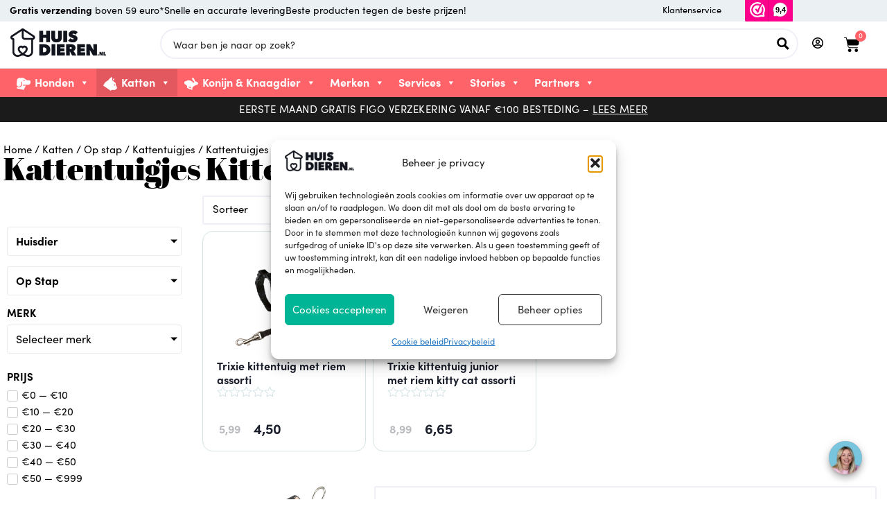

--- FILE ---
content_type: text/css
request_url: https://www.huisdieren.nl/wp-content/uploads/elementor/css/post-428552.css?ver=1769659493
body_size: 5893
content:
.elementor-428552 .elementor-element.elementor-element-3b6970d{--display:flex;--flex-direction:row;--container-widget-width:calc( ( 1 - var( --container-widget-flex-grow ) ) * 100% );--container-widget-height:100%;--container-widget-flex-grow:1;--container-widget-align-self:stretch;--flex-wrap-mobile:wrap;--align-items:stretch;--gap:10px 10px;--row-gap:10px;--column-gap:10px;--overflow:hidden;--padding-top:0px;--padding-bottom:0px;--padding-left:0px;--padding-right:0px;--z-index:3;}.elementor-428552 .elementor-element.elementor-element-3b6970d:not(.elementor-motion-effects-element-type-background), .elementor-428552 .elementor-element.elementor-element-3b6970d > .elementor-motion-effects-container > .elementor-motion-effects-layer{background-color:#EBF0F3;}.elementor-428552 .elementor-element.elementor-element-edc2ecc{--display:flex;--justify-content:center;--padding-top:0px;--padding-bottom:0px;--padding-left:0px;--padding-right:0px;}.elementor-428552 .elementor-element.elementor-element-d083b80 > .elementor-widget-container{margin:5px 0px 5px 0px;padding:0px 0px 0px 9px;}.elementor-428552 .elementor-element.elementor-element-d083b80 .elementor-icon-list-items:not(.elementor-inline-items) .elementor-icon-list-item:not(:last-child){padding-block-end:calc(42px/2);}.elementor-428552 .elementor-element.elementor-element-d083b80 .elementor-icon-list-items:not(.elementor-inline-items) .elementor-icon-list-item:not(:first-child){margin-block-start:calc(42px/2);}.elementor-428552 .elementor-element.elementor-element-d083b80 .elementor-icon-list-items.elementor-inline-items .elementor-icon-list-item{margin-inline:calc(42px/2);}.elementor-428552 .elementor-element.elementor-element-d083b80 .elementor-icon-list-items.elementor-inline-items{margin-inline:calc(-42px/2);}.elementor-428552 .elementor-element.elementor-element-d083b80 .elementor-icon-list-items.elementor-inline-items .elementor-icon-list-item:after{inset-inline-end:calc(-42px/2);}.elementor-428552 .elementor-element.elementor-element-d083b80 .elementor-icon-list-icon i{color:#EF8C62;transition:color 0.3s;}.elementor-428552 .elementor-element.elementor-element-d083b80 .elementor-icon-list-icon svg{fill:#EF8C62;transition:fill 0.3s;}.elementor-428552 .elementor-element.elementor-element-d083b80{--e-icon-list-icon-size:14px;--icon-vertical-offset:0px;}.elementor-428552 .elementor-element.elementor-element-d083b80 .elementor-icon-list-item > .elementor-icon-list-text, .elementor-428552 .elementor-element.elementor-element-d083b80 .elementor-icon-list-item > a{font-family:"sofia-pro", Sans-serif;font-size:14px;}.elementor-428552 .elementor-element.elementor-element-d083b80 .elementor-icon-list-text{color:#000000;transition:color 0.3s;}.elementor-428552 .elementor-element.elementor-element-0075047{--display:flex;--flex-direction:row;--container-widget-width:initial;--container-widget-height:100%;--container-widget-flex-grow:1;--container-widget-align-self:stretch;--flex-wrap-mobile:wrap;--justify-content:flex-end;--padding-top:0px;--padding-bottom:0px;--padding-left:0px;--padding-right:0px;}.elementor-428552 .elementor-element.elementor-element-9387368{width:auto;max-width:auto;z-index:5;--e-icon-list-icon-size:14px;--icon-vertical-offset:0px;}.elementor-428552 .elementor-element.elementor-element-9387368 > .elementor-widget-container{margin:5px 0px 5px 0px;padding:0px 34px 0px 0px;}.elementor-428552 .elementor-element.elementor-element-9387368 .elementor-icon-list-items:not(.elementor-inline-items) .elementor-icon-list-item:not(:last-child){padding-block-end:calc(42px/2);}.elementor-428552 .elementor-element.elementor-element-9387368 .elementor-icon-list-items:not(.elementor-inline-items) .elementor-icon-list-item:not(:first-child){margin-block-start:calc(42px/2);}.elementor-428552 .elementor-element.elementor-element-9387368 .elementor-icon-list-items.elementor-inline-items .elementor-icon-list-item{margin-inline:calc(42px/2);}.elementor-428552 .elementor-element.elementor-element-9387368 .elementor-icon-list-items.elementor-inline-items{margin-inline:calc(-42px/2);}.elementor-428552 .elementor-element.elementor-element-9387368 .elementor-icon-list-items.elementor-inline-items .elementor-icon-list-item:after{inset-inline-end:calc(-42px/2);}.elementor-428552 .elementor-element.elementor-element-9387368 .elementor-icon-list-icon i{color:#EF8C62;transition:color 0.3s;}.elementor-428552 .elementor-element.elementor-element-9387368 .elementor-icon-list-icon svg{fill:#EF8C62;transition:fill 0.3s;}.elementor-428552 .elementor-element.elementor-element-9387368 .elementor-icon-list-item > .elementor-icon-list-text, .elementor-428552 .elementor-element.elementor-element-9387368 .elementor-icon-list-item > a{font-family:"sofia-pro", Sans-serif;font-size:13px;}.elementor-428552 .elementor-element.elementor-element-9387368 .elementor-icon-list-text{color:#000000;transition:color 0.3s;}.elementor-428552 .elementor-element.elementor-element-17b8b90{width:auto;max-width:auto;z-index:10;}.elementor-428552 .elementor-element.elementor-element-17b8b90 > .elementor-widget-container{margin:-6px 0px -9px 0px;padding:0px 0px 0px 0px;}.elementor-428552 .elementor-element.elementor-element-fb725d9:not(.elementor-motion-effects-element-type-background), .elementor-428552 .elementor-element.elementor-element-fb725d9 > .elementor-motion-effects-container > .elementor-motion-effects-layer{background-color:#EBF0F3;}.elementor-428552 .elementor-element.elementor-element-fb725d9{transition:background 0.3s, border 0.3s, border-radius 0.3s, box-shadow 0.3s;padding:0px 0px 0px 0px;z-index:9;}.elementor-428552 .elementor-element.elementor-element-fb725d9 > .elementor-background-overlay{transition:background 0.3s, border-radius 0.3s, opacity 0.3s;}.elementor-bc-flex-widget .elementor-428552 .elementor-element.elementor-element-a862043.elementor-column .elementor-widget-wrap{align-items:center;}.elementor-428552 .elementor-element.elementor-element-a862043.elementor-column.elementor-element[data-element_type="column"] > .elementor-widget-wrap.elementor-element-populated{align-content:center;align-items:center;}.elementor-428552 .elementor-element.elementor-element-a862043 > .elementor-element-populated{padding:0px 0px 0px 0px;}.elementor-428552 .elementor-element.elementor-element-12aba32 > .elementor-widget-container{margin:5px 0px 5px 0px;padding:0px 0px 0px 9px;}.elementor-428552 .elementor-element.elementor-element-12aba32 .elementor-icon-list-items:not(.elementor-inline-items) .elementor-icon-list-item:not(:last-child){padding-block-end:calc(42px/2);}.elementor-428552 .elementor-element.elementor-element-12aba32 .elementor-icon-list-items:not(.elementor-inline-items) .elementor-icon-list-item:not(:first-child){margin-block-start:calc(42px/2);}.elementor-428552 .elementor-element.elementor-element-12aba32 .elementor-icon-list-items.elementor-inline-items .elementor-icon-list-item{margin-inline:calc(42px/2);}.elementor-428552 .elementor-element.elementor-element-12aba32 .elementor-icon-list-items.elementor-inline-items{margin-inline:calc(-42px/2);}.elementor-428552 .elementor-element.elementor-element-12aba32 .elementor-icon-list-items.elementor-inline-items .elementor-icon-list-item:after{inset-inline-end:calc(-42px/2);}.elementor-428552 .elementor-element.elementor-element-12aba32 .elementor-icon-list-icon i{color:#EF8C62;transition:color 0.3s;}.elementor-428552 .elementor-element.elementor-element-12aba32 .elementor-icon-list-icon svg{fill:#EF8C62;transition:fill 0.3s;}.elementor-428552 .elementor-element.elementor-element-12aba32{--e-icon-list-icon-size:14px;--icon-vertical-offset:0px;}.elementor-428552 .elementor-element.elementor-element-12aba32 .elementor-icon-list-item > .elementor-icon-list-text, .elementor-428552 .elementor-element.elementor-element-12aba32 .elementor-icon-list-item > a{font-family:"sofia-pro", Sans-serif;font-size:14px;}.elementor-428552 .elementor-element.elementor-element-12aba32 .elementor-icon-list-text{color:#000000;transition:color 0.3s;}.elementor-428552 .elementor-element.elementor-element-7848f1d > .elementor-widget-container{margin:5px 0px 5px 0px;padding:0px 0px 0px 9px;}body:not(.rtl) .elementor-428552 .elementor-element.elementor-element-7848f1d{left:0px;}body.rtl .elementor-428552 .elementor-element.elementor-element-7848f1d{right:0px;}.elementor-428552 .elementor-element.elementor-element-7848f1d{top:0px;--e-icon-list-icon-size:14px;--icon-vertical-offset:0px;}.elementor-428552 .elementor-element.elementor-element-7848f1d .elementor-icon-list-items:not(.elementor-inline-items) .elementor-icon-list-item:not(:last-child){padding-block-end:calc(42px/2);}.elementor-428552 .elementor-element.elementor-element-7848f1d .elementor-icon-list-items:not(.elementor-inline-items) .elementor-icon-list-item:not(:first-child){margin-block-start:calc(42px/2);}.elementor-428552 .elementor-element.elementor-element-7848f1d .elementor-icon-list-items.elementor-inline-items .elementor-icon-list-item{margin-inline:calc(42px/2);}.elementor-428552 .elementor-element.elementor-element-7848f1d .elementor-icon-list-items.elementor-inline-items{margin-inline:calc(-42px/2);}.elementor-428552 .elementor-element.elementor-element-7848f1d .elementor-icon-list-items.elementor-inline-items .elementor-icon-list-item:after{inset-inline-end:calc(-42px/2);}.elementor-428552 .elementor-element.elementor-element-7848f1d .elementor-icon-list-icon i{color:#EF8C62;transition:color 0.3s;}.elementor-428552 .elementor-element.elementor-element-7848f1d .elementor-icon-list-icon svg{fill:#EF8C62;transition:fill 0.3s;}.elementor-428552 .elementor-element.elementor-element-7848f1d .elementor-icon-list-item > .elementor-icon-list-text, .elementor-428552 .elementor-element.elementor-element-7848f1d .elementor-icon-list-item > a{font-family:"sofia-pro", Sans-serif;font-size:14px;}.elementor-428552 .elementor-element.elementor-element-7848f1d .elementor-icon-list-text{color:#000000;transition:color 0.3s;}.elementor-428552 .elementor-element.elementor-element-4666198 > .elementor-widget-container{margin:5px 0px 5px 0px;padding:0px 0px 0px 9px;}body:not(.rtl) .elementor-428552 .elementor-element.elementor-element-4666198{left:0px;}body.rtl .elementor-428552 .elementor-element.elementor-element-4666198{right:0px;}.elementor-428552 .elementor-element.elementor-element-4666198{top:0px;--e-icon-list-icon-size:14px;--icon-vertical-offset:0px;}.elementor-428552 .elementor-element.elementor-element-4666198 .elementor-icon-list-items:not(.elementor-inline-items) .elementor-icon-list-item:not(:last-child){padding-block-end:calc(42px/2);}.elementor-428552 .elementor-element.elementor-element-4666198 .elementor-icon-list-items:not(.elementor-inline-items) .elementor-icon-list-item:not(:first-child){margin-block-start:calc(42px/2);}.elementor-428552 .elementor-element.elementor-element-4666198 .elementor-icon-list-items.elementor-inline-items .elementor-icon-list-item{margin-inline:calc(42px/2);}.elementor-428552 .elementor-element.elementor-element-4666198 .elementor-icon-list-items.elementor-inline-items{margin-inline:calc(-42px/2);}.elementor-428552 .elementor-element.elementor-element-4666198 .elementor-icon-list-items.elementor-inline-items .elementor-icon-list-item:after{inset-inline-end:calc(-42px/2);}.elementor-428552 .elementor-element.elementor-element-4666198 .elementor-icon-list-icon i{color:#EF8C62;transition:color 0.3s;}.elementor-428552 .elementor-element.elementor-element-4666198 .elementor-icon-list-icon svg{fill:#EF8C62;transition:fill 0.3s;}.elementor-428552 .elementor-element.elementor-element-4666198 .elementor-icon-list-item > .elementor-icon-list-text, .elementor-428552 .elementor-element.elementor-element-4666198 .elementor-icon-list-item > a{font-family:"sofia-pro", Sans-serif;font-size:14px;}.elementor-428552 .elementor-element.elementor-element-4666198 .elementor-icon-list-text{color:#000000;transition:color 0.3s;}.elementor-428552 .elementor-element.elementor-element-e1831ee{--display:flex;--flex-direction:row;--container-widget-width:calc( ( 1 - var( --container-widget-flex-grow ) ) * 100% );--container-widget-height:100%;--container-widget-flex-grow:1;--container-widget-align-self:stretch;--flex-wrap-mobile:wrap;--align-items:stretch;--gap:10px 10px;--row-gap:10px;--column-gap:10px;border-style:solid;--border-style:solid;border-width:0px 0px 1px 0px;--border-top-width:0px;--border-right-width:0px;--border-bottom-width:1px;--border-left-width:0px;border-color:#DEE2E6;--border-color:#DEE2E6;--margin-top:0px;--margin-bottom:0px;--margin-left:0px;--margin-right:0px;--padding-top:0px;--padding-bottom:0px;--padding-left:0px;--padding-right:0px;}.elementor-428552 .elementor-element.elementor-element-e1831ee:not(.elementor-motion-effects-element-type-background), .elementor-428552 .elementor-element.elementor-element-e1831ee > .elementor-motion-effects-container > .elementor-motion-effects-layer{background-color:#FFFFFF;}.elementor-428552 .elementor-element.elementor-element-2dbfbab{--display:flex;--justify-content:center;}.elementor-428552 .elementor-element.elementor-element-2dbfbab.e-con{--flex-grow:0;--flex-shrink:0;}.elementor-428552 .elementor-element.elementor-element-6c97162{width:auto;max-width:auto;text-align:start;}.elementor-428552 .elementor-element.elementor-element-6c97162 > .elementor-widget-container{padding:0px 0px 0px 0px;}.elementor-428552 .elementor-element.elementor-element-6c97162 img{width:138px;}.elementor-428552 .elementor-element.elementor-element-bd14a23{--display:flex;--flex-direction:row;--container-widget-width:calc( ( 1 - var( --container-widget-flex-grow ) ) * 100% );--container-widget-height:100%;--container-widget-flex-grow:1;--container-widget-align-self:stretch;--flex-wrap-mobile:wrap;--justify-content:flex-end;--align-items:flex-start;--margin-top:0px;--margin-bottom:0px;--margin-left:0px;--margin-right:0px;}.elementor-428552 .elementor-element.elementor-element-73b3514{width:auto;max-width:auto;}.elementor-428552 .elementor-element.elementor-element-73b3514 > .elementor-widget-container{margin:0px 0px 0px 0px;}.elementor-428552 .elementor-element.elementor-element-73b3514.elementor-element{--flex-grow:1;--flex-shrink:0;}.elementor-428552 .elementor-element.elementor-element-8c9f88e{width:var( --container-widget-width, 42px );max-width:42px;--container-widget-width:42px;--container-widget-flex-grow:0;z-index:5;--nav-menu-icon-size:26px;}.elementor-428552 .elementor-element.elementor-element-8c9f88e > .elementor-widget-container{margin:1px 0px -11px 0px;padding:0px 0px 0px 13px;}.elementor-428552 .elementor-element.elementor-element-8c9f88e .elementor-menu-toggle{margin:0 auto;background-color:#FFFFFF;}.elementor-428552 .elementor-element.elementor-element-8c9f88e .elementor-nav-menu--dropdown a, .elementor-428552 .elementor-element.elementor-element-8c9f88e .elementor-menu-toggle{color:#000000;fill:#000000;}.elementor-428552 .elementor-element.elementor-element-8c9f88e .elementor-nav-menu--dropdown{background-color:#FFFFFF;}.elementor-428552 .elementor-element.elementor-element-8c9f88e .elementor-nav-menu--dropdown a:hover,
					.elementor-428552 .elementor-element.elementor-element-8c9f88e .elementor-nav-menu--dropdown a:focus,
					.elementor-428552 .elementor-element.elementor-element-8c9f88e .elementor-nav-menu--dropdown a.elementor-item-active,
					.elementor-428552 .elementor-element.elementor-element-8c9f88e .elementor-nav-menu--dropdown a.highlighted,
					.elementor-428552 .elementor-element.elementor-element-8c9f88e .elementor-menu-toggle:hover,
					.elementor-428552 .elementor-element.elementor-element-8c9f88e .elementor-menu-toggle:focus{color:var( --e-global-color-2e8fab4 );}.elementor-428552 .elementor-element.elementor-element-8c9f88e .elementor-nav-menu--dropdown a:hover,
					.elementor-428552 .elementor-element.elementor-element-8c9f88e .elementor-nav-menu--dropdown a:focus,
					.elementor-428552 .elementor-element.elementor-element-8c9f88e .elementor-nav-menu--dropdown a.elementor-item-active,
					.elementor-428552 .elementor-element.elementor-element-8c9f88e .elementor-nav-menu--dropdown a.highlighted{background-color:#FFFFFF;}.elementor-428552 .elementor-element.elementor-element-8c9f88e .elementor-nav-menu--dropdown a.elementor-item-active{color:var( --e-global-color-2e8fab4 );background-color:#FFFFFF;}.elementor-428552 .elementor-element.elementor-element-8c9f88e .elementor-nav-menu--dropdown .elementor-item, .elementor-428552 .elementor-element.elementor-element-8c9f88e .elementor-nav-menu--dropdown  .elementor-sub-item{font-family:"sofia-pro", Sans-serif;font-size:14px;font-weight:bold;}.elementor-428552 .elementor-element.elementor-element-8c9f88e .elementor-nav-menu--main .elementor-nav-menu--dropdown, .elementor-428552 .elementor-element.elementor-element-8c9f88e .elementor-nav-menu__container.elementor-nav-menu--dropdown{box-shadow:0px 0px 10px 0px rgba(0, 0, 0, 0.24);}.elementor-428552 .elementor-element.elementor-element-8c9f88e .elementor-nav-menu--dropdown a{padding-top:6px;padding-bottom:6px;}.elementor-428552 .elementor-element.elementor-element-8c9f88e .elementor-nav-menu--main > .elementor-nav-menu > li > .elementor-nav-menu--dropdown, .elementor-428552 .elementor-element.elementor-element-8c9f88e .elementor-nav-menu__container.elementor-nav-menu--dropdown{margin-top:11px !important;}.elementor-428552 .elementor-element.elementor-element-8c9f88e div.elementor-menu-toggle{color:#000000;}.elementor-428552 .elementor-element.elementor-element-8c9f88e div.elementor-menu-toggle svg{fill:#000000;}.elementor-428552 .elementor-element.elementor-element-2c33367{width:auto;max-width:auto;--divider-style:solid;--subtotal-divider-style:solid;--elementor-remove-from-cart-button:none;--remove-from-cart-button:block;--toggle-button-icon-color:#000000;--toggle-button-border-width:0px;--toggle-icon-size:23px;--items-indicator-background-color:var( --e-global-color-a5c6bc4 );--cart-background-color:#FFFFFF;--cart-border-style:none;--cart-border-radius:10px 10px 10px 10px;--cart-padding:20px 20px 20px 20px;--cart-close-icon-size:15px;--cart-close-button-color:#000000;--remove-item-button-size:22px;--remove-item-button-color:var( --e-global-color-a5c6bc4 );--menu-cart-subtotal-color:var( --e-global-color-c1e8475 );--product-variations-color:var( --e-global-color-7854923c );--product-price-color:var( --e-global-color-c1e8475 );--divider-color:var( --e-global-color-22a8ce6 );--subtotal-divider-color:var( --e-global-color-22a8ce6 );--divider-width:2px;--subtotal-divider-top-width:2px;--subtotal-divider-right-width:2px;--subtotal-divider-bottom-width:2px;--subtotal-divider-left-width:2px;--product-divider-gap:18px;--cart-footer-layout:1fr;--products-max-height-sidecart:calc(100vh - 300px);--products-max-height-minicart:calc(100vh - 450px);--space-between-buttons:0px;--empty-message-color:var( --e-global-color-7854923c );--empty-message-alignment:center;}.elementor-428552 .elementor-element.elementor-element-2c33367 > .elementor-widget-container{margin:0px 0px 0px 0px;}.elementor-428552 .elementor-element.elementor-element-2c33367.elementor-menu-cart--cart-type-mini-cart .elementor-menu-cart__container{right:0;left:auto;transform:none;}body:not(.rtl) .elementor-428552 .elementor-element.elementor-element-2c33367 .elementor-menu-cart__toggle .elementor-button-icon .elementor-button-icon-qty[data-counter]{right:-9px;top:-9px;}body.rtl .elementor-428552 .elementor-element.elementor-element-2c33367 .elementor-menu-cart__toggle .elementor-button-icon .elementor-button-icon-qty[data-counter]{right:9px;top:-9px;left:auto;}.elementor-428552 .elementor-element.elementor-element-2c33367 .elementor-menu-cart__main{box-shadow:0px 0px 10px 0px rgba(0,0,0,0.5);}.elementor-428552 .elementor-element.elementor-element-2c33367 .elementor-menu-cart__subtotal{font-family:"sofia-pro", Sans-serif;}.elementor-428552 .elementor-element.elementor-element-2c33367 .widget_shopping_cart_content{--subtotal-divider-style:solid;--subtotal-divider-top-width:0px;--subtotal-divider-right-width:0px;--subtotal-divider-bottom-width:0px;--subtotal-divider-left-width:0px;--subtotal-divider-color:var( --e-global-color-22a8ce6 );}.elementor-428552 .elementor-element.elementor-element-2c33367 .elementor-menu-cart__product-name a{font-family:"sofia-pro", Sans-serif;font-size:17px;font-weight:bold;line-height:18px;color:#000000;}.elementor-428552 .elementor-element.elementor-element-2c33367 .elementor-menu-cart__product-name a:hover{color:#686868;}.elementor-428552 .elementor-element.elementor-element-2c33367 .elementor-menu-cart__product-price{font-family:"sofia-pro", Sans-serif;font-size:18px;}.elementor-428552 .elementor-element.elementor-element-2c33367 .elementor-menu-cart__footer-buttons .elementor-button{font-size:15px;}.elementor-428552 .elementor-element.elementor-element-2c33367 .woocommerce-mini-cart__empty-message{font-family:"sofia-pro", Sans-serif;}.elementor-428552 .elementor-element.elementor-element-b7e3d76{--display:flex;--flex-direction:row;--container-widget-width:calc( ( 1 - var( --container-widget-flex-grow ) ) * 100% );--container-widget-height:100%;--container-widget-flex-grow:1;--container-widget-align-self:stretch;--flex-wrap-mobile:wrap;--align-items:stretch;--gap:10px 10px;--row-gap:10px;--column-gap:10px;--z-index:99;}.elementor-428552 .elementor-element.elementor-element-b7e3d76:not(.elementor-motion-effects-element-type-background), .elementor-428552 .elementor-element.elementor-element-b7e3d76 > .elementor-motion-effects-container > .elementor-motion-effects-layer{background-color:#FF636A;}.elementor-428552 .elementor-element.elementor-element-a952663{--display:flex;--flex-direction:row;--container-widget-width:initial;--container-widget-height:100%;--container-widget-flex-grow:1;--container-widget-align-self:stretch;--flex-wrap-mobile:wrap;--justify-content:space-between;--margin-top:0px;--margin-bottom:-9px;--margin-left:0px;--margin-right:0px;--padding-top:0px;--padding-bottom:0px;--padding-left:0px;--padding-right:0px;}.elementor-428552 .elementor-element.elementor-element-04cd643 .elementor-heading-title{font-family:"sofia-pro", Sans-serif;font-weight:700;color:#FFFFFF;}.elementor-428552 .elementor-element.elementor-element-0cca7d4{width:var( --container-widget-width, 80% );max-width:80%;--container-widget-width:80%;--container-widget-flex-grow:0;font-family:"sofia-pro", Sans-serif;}.elementor-428552 .elementor-element.elementor-element-0cca7d4 > .elementor-widget-container{margin:-10px 0px 0px 4px;}.elementor-428552 .elementor-element.elementor-element-741c3cf{width:auto;max-width:auto;}.elementor-428552 .elementor-element.elementor-element-741c3cf > .elementor-widget-container{margin:-15px -28px -20px 14px;}.elementor-428552 .elementor-element.elementor-element-741c3cf.elementor-element{--order:99999 /* order end hack */;--flex-grow:0;--flex-shrink:0;}.elementor-428552 .elementor-element.elementor-element-741c3cf .elementor-nav-menu .elementor-item{font-family:"sofia-pro", Sans-serif;font-size:16px;font-weight:bold;}.elementor-428552 .elementor-element.elementor-element-741c3cf .elementor-nav-menu--main .elementor-item{color:#FFFFFF;fill:#FFFFFF;padding-left:9px;padding-right:9px;}.elementor-428552 .elementor-element.elementor-element-741c3cf .elementor-nav-menu--main .elementor-item:hover,
					.elementor-428552 .elementor-element.elementor-element-741c3cf .elementor-nav-menu--main .elementor-item.elementor-item-active,
					.elementor-428552 .elementor-element.elementor-element-741c3cf .elementor-nav-menu--main .elementor-item.highlighted,
					.elementor-428552 .elementor-element.elementor-element-741c3cf .elementor-nav-menu--main .elementor-item:focus{color:#fff;}.elementor-428552 .elementor-element.elementor-element-741c3cf .elementor-nav-menu--main:not(.e--pointer-framed) .elementor-item:before,
					.elementor-428552 .elementor-element.elementor-element-741c3cf .elementor-nav-menu--main:not(.e--pointer-framed) .elementor-item:after{background-color:#E3585E;}.elementor-428552 .elementor-element.elementor-element-741c3cf .e--pointer-framed .elementor-item:before,
					.elementor-428552 .elementor-element.elementor-element-741c3cf .e--pointer-framed .elementor-item:after{border-color:#E3585E;}.elementor-428552 .elementor-element.elementor-element-741c3cf .elementor-nav-menu--main:not(.e--pointer-framed) .elementor-item.elementor-item-active:before,
					.elementor-428552 .elementor-element.elementor-element-741c3cf .elementor-nav-menu--main:not(.e--pointer-framed) .elementor-item.elementor-item-active:after{background-color:#E3585E;}.elementor-428552 .elementor-element.elementor-element-741c3cf .e--pointer-framed .elementor-item.elementor-item-active:before,
					.elementor-428552 .elementor-element.elementor-element-741c3cf .e--pointer-framed .elementor-item.elementor-item-active:after{border-color:#E3585E;}.elementor-428552 .elementor-element.elementor-element-741c3cf .elementor-nav-menu--dropdown a, .elementor-428552 .elementor-element.elementor-element-741c3cf .elementor-menu-toggle{color:#000000;fill:#000000;}.elementor-428552 .elementor-element.elementor-element-741c3cf .elementor-nav-menu--dropdown{background-color:#FFFFFF;border-radius:10px 10px 10px 10px;}.elementor-428552 .elementor-element.elementor-element-741c3cf .elementor-nav-menu--dropdown a:hover,
					.elementor-428552 .elementor-element.elementor-element-741c3cf .elementor-nav-menu--dropdown a:focus,
					.elementor-428552 .elementor-element.elementor-element-741c3cf .elementor-nav-menu--dropdown a.elementor-item-active,
					.elementor-428552 .elementor-element.elementor-element-741c3cf .elementor-nav-menu--dropdown a.highlighted,
					.elementor-428552 .elementor-element.elementor-element-741c3cf .elementor-menu-toggle:hover,
					.elementor-428552 .elementor-element.elementor-element-741c3cf .elementor-menu-toggle:focus{color:var( --e-global-color-a5c6bc4 );}.elementor-428552 .elementor-element.elementor-element-741c3cf .elementor-nav-menu--dropdown a:hover,
					.elementor-428552 .elementor-element.elementor-element-741c3cf .elementor-nav-menu--dropdown a:focus,
					.elementor-428552 .elementor-element.elementor-element-741c3cf .elementor-nav-menu--dropdown a.elementor-item-active,
					.elementor-428552 .elementor-element.elementor-element-741c3cf .elementor-nav-menu--dropdown a.highlighted{background-color:#FFFFFF;}.elementor-428552 .elementor-element.elementor-element-741c3cf .elementor-nav-menu--dropdown a.elementor-item-active{background-color:#FFFFFF;}.elementor-428552 .elementor-element.elementor-element-741c3cf .elementor-nav-menu--dropdown .elementor-item, .elementor-428552 .elementor-element.elementor-element-741c3cf .elementor-nav-menu--dropdown  .elementor-sub-item{font-family:"sofia-pro", Sans-serif;font-size:14px;font-weight:bold;}.elementor-428552 .elementor-element.elementor-element-741c3cf .elementor-nav-menu--dropdown li:first-child a{border-top-left-radius:10px;border-top-right-radius:10px;}.elementor-428552 .elementor-element.elementor-element-741c3cf .elementor-nav-menu--dropdown li:last-child a{border-bottom-right-radius:10px;border-bottom-left-radius:10px;}.elementor-428552 .elementor-element.elementor-element-741c3cf .elementor-nav-menu--main .elementor-nav-menu--dropdown, .elementor-428552 .elementor-element.elementor-element-741c3cf .elementor-nav-menu__container.elementor-nav-menu--dropdown{box-shadow:0px 0px 10px 0px rgba(0,0,0,0.5);}.elementor-428552 .elementor-element.elementor-element-741c3cf .elementor-nav-menu--dropdown a{padding-left:8px;padding-right:8px;padding-top:4px;padding-bottom:4px;}.elementor-428552 .elementor-element.elementor-element-82c2e72{--display:flex;--flex-direction:row;--container-widget-width:calc( ( 1 - var( --container-widget-flex-grow ) ) * 100% );--container-widget-height:100%;--container-widget-flex-grow:1;--container-widget-align-self:stretch;--flex-wrap-mobile:wrap;--align-items:stretch;--gap:10px 10px;--row-gap:10px;--column-gap:10px;--padding-top:0px;--padding-bottom:0px;--padding-left:0px;--padding-right:0px;--z-index:2;}.elementor-428552 .elementor-element.elementor-element-82c2e72:not(.elementor-motion-effects-element-type-background), .elementor-428552 .elementor-element.elementor-element-82c2e72 > .elementor-motion-effects-container > .elementor-motion-effects-layer{background-color:#1B1B1B;}.elementor-428552 .elementor-element.elementor-element-b1617ea{--display:flex;--padding-top:7px;--padding-bottom:7px;--padding-left:0px;--padding-right:0px;}.elementor-428552 .elementor-element.elementor-element-ad4e5b3 > .elementor-widget-container{margin:0px 0px 0px 0px;}.elementor-428552 .elementor-element.elementor-element-ad4e5b3{text-align:center;font-size:15px;text-transform:uppercase;letter-spacing:0.5px;color:#FFFFFF;}.elementor-428552 .elementor-element.elementor-element-b6140b9{--display:flex;--flex-direction:row;--container-widget-width:calc( ( 1 - var( --container-widget-flex-grow ) ) * 100% );--container-widget-height:100%;--container-widget-flex-grow:1;--container-widget-align-self:stretch;--flex-wrap-mobile:wrap;--align-items:stretch;--gap:10px 10px;--row-gap:10px;--column-gap:10px;--padding-top:0px;--padding-bottom:0px;--padding-left:0px;--padding-right:0px;--z-index:2;}.elementor-428552 .elementor-element.elementor-element-b6140b9:not(.elementor-motion-effects-element-type-background), .elementor-428552 .elementor-element.elementor-element-b6140b9 > .elementor-motion-effects-container > .elementor-motion-effects-layer{background-color:#1B1B1B;}.elementor-428552 .elementor-element.elementor-element-d94adb9{--display:flex;--padding-top:7px;--padding-bottom:7px;--padding-left:0px;--padding-right:0px;}.elementor-428552 .elementor-element.elementor-element-a477cb9 > .elementor-widget-container{margin:0px 0px 0px 0px;}.elementor-428552 .elementor-element.elementor-element-a477cb9{text-align:center;font-size:15px;text-transform:uppercase;letter-spacing:0.5px;color:#FFFFFF;}.elementor-428552 .elementor-element.elementor-element-adcf210{--display:flex;--flex-direction:row;--container-widget-width:calc( ( 1 - var( --container-widget-flex-grow ) ) * 100% );--container-widget-height:100%;--container-widget-flex-grow:1;--container-widget-align-self:stretch;--flex-wrap-mobile:wrap;--align-items:stretch;--gap:10px 10px;--row-gap:10px;--column-gap:10px;--flex-wrap:nowrap;--padding-top:0px;--padding-bottom:0px;--padding-left:0px;--padding-right:0px;--z-index:2;}.elementor-428552 .elementor-element.elementor-element-adcf210:not(.elementor-motion-effects-element-type-background), .elementor-428552 .elementor-element.elementor-element-adcf210 > .elementor-motion-effects-container > .elementor-motion-effects-layer{background-color:#1B1B1B;}.elementor-428552 .elementor-element.elementor-element-5c9e32f{--display:flex;--flex-direction:row;--container-widget-width:calc( ( 1 - var( --container-widget-flex-grow ) ) * 100% );--container-widget-height:100%;--container-widget-flex-grow:1;--container-widget-align-self:stretch;--flex-wrap-mobile:wrap;--justify-content:center;--align-items:center;--flex-wrap:nowrap;}.elementor-428552 .elementor-element.elementor-element-ea2ef63 > .elementor-widget-container{margin:0px 0px 0px 0px;}.elementor-428552 .elementor-element.elementor-element-ea2ef63{text-align:center;text-transform:uppercase;color:#FFFFFF;}.elementor-428552 .elementor-element.elementor-element-46b7e4d > .elementor-widget-container{margin:-20px 0px -20px 0px;}.elementor-428552 .elementor-element.elementor-element-46b7e4d .elementor-countdown-wrapper{max-width:100%;}body:not(.rtl) .elementor-428552 .elementor-element.elementor-element-46b7e4d .elementor-countdown-item:not(:first-of-type){margin-left:calc( 17px/2 );}body:not(.rtl) .elementor-428552 .elementor-element.elementor-element-46b7e4d .elementor-countdown-item:not(:last-of-type){margin-right:calc( 17px/2 );}body.rtl .elementor-428552 .elementor-element.elementor-element-46b7e4d .elementor-countdown-item:not(:first-of-type){margin-right:calc( 17px/2 );}body.rtl .elementor-428552 .elementor-element.elementor-element-46b7e4d .elementor-countdown-item:not(:last-of-type){margin-left:calc( 17px/2 );}.elementor-428552 .elementor-element.elementor-element-46b7e4d .elementor-countdown-item{padding:2px 5px 3px 5px;}.elementor-428552 .elementor-element.elementor-element-46b7e4d .elementor-countdown-digits{font-size:18px;font-weight:600;line-height:19px;}.elementor-428552 .elementor-element.elementor-element-46b7e4d .elementor-countdown-label{font-size:12px;}.elementor-theme-builder-content-area{height:400px;}.elementor-location-header:before, .elementor-location-footer:before{content:"";display:table;clear:both;}@media(max-width:1200px){.elementor-428552 .elementor-element.elementor-element-73b3514 > .elementor-widget-container{margin:-2px 0px 0px 0px;}.elementor-428552 .elementor-element.elementor-element-2c33367 > .elementor-widget-container{margin:-2px 0px -10px -8px;}.elementor-428552 .elementor-element.elementor-element-0cca7d4 > .elementor-widget-container{margin:-10px 0px -20px 0px;}.elementor-428552 .elementor-element.elementor-element-741c3cf > .elementor-widget-container{margin:-14px -4px 0px -4px;}}@media(min-width:481px){.elementor-428552 .elementor-element.elementor-element-edc2ecc{--width:74.857%;}.elementor-428552 .elementor-element.elementor-element-0075047{--width:25.105%;}.elementor-428552 .elementor-element.elementor-element-2dbfbab{--width:17.004%;}.elementor-428552 .elementor-element.elementor-element-bd14a23{--width:83%;}.elementor-428552 .elementor-element.elementor-element-a952663{--width:98%;}}@media(max-width:1200px) and (min-width:481px){.elementor-428552 .elementor-element.elementor-element-2dbfbab{--width:20%;}}@media(max-width:1030px) and (min-width:481px){.elementor-428552 .elementor-element.elementor-element-a862043{width:50%;}.elementor-428552 .elementor-element.elementor-element-2dbfbab{--width:20%;}.elementor-428552 .elementor-element.elementor-element-bd14a23{--width:80%;}.elementor-428552 .elementor-element.elementor-element-a952663{--width:100%;}}@media(max-width:850px) and (min-width:481px){.elementor-428552 .elementor-element.elementor-element-2dbfbab{--width:30%;}.elementor-428552 .elementor-element.elementor-element-bd14a23{--width:70%;}}@media(max-width:1030px){.elementor-428552 .elementor-element.elementor-element-3b6970d{--padding-top:0px;--padding-bottom:16px;--padding-left:0px;--padding-right:0px;}.elementor-428552 .elementor-element.elementor-element-d083b80 > .elementor-widget-container{margin:8px 0px -4px 0px;}.elementor-428552 .elementor-element.elementor-element-d083b80 .elementor-icon-list-items:not(.elementor-inline-items) .elementor-icon-list-item:not(:last-child){padding-block-end:calc(19px/2);}.elementor-428552 .elementor-element.elementor-element-d083b80 .elementor-icon-list-items:not(.elementor-inline-items) .elementor-icon-list-item:not(:first-child){margin-block-start:calc(19px/2);}.elementor-428552 .elementor-element.elementor-element-d083b80 .elementor-icon-list-items.elementor-inline-items .elementor-icon-list-item{margin-inline:calc(19px/2);}.elementor-428552 .elementor-element.elementor-element-d083b80 .elementor-icon-list-items.elementor-inline-items{margin-inline:calc(-19px/2);}.elementor-428552 .elementor-element.elementor-element-d083b80 .elementor-icon-list-items.elementor-inline-items .elementor-icon-list-item:after{inset-inline-end:calc(-19px/2);}.elementor-428552 .elementor-element.elementor-element-0075047{--justify-content:center;}.elementor-428552 .elementor-element.elementor-element-9387368 > .elementor-widget-container{margin:8px 0px -4px 0px;}.elementor-428552 .elementor-element.elementor-element-9387368 .elementor-icon-list-items:not(.elementor-inline-items) .elementor-icon-list-item:not(:last-child){padding-block-end:calc(6px/2);}.elementor-428552 .elementor-element.elementor-element-9387368 .elementor-icon-list-items:not(.elementor-inline-items) .elementor-icon-list-item:not(:first-child){margin-block-start:calc(6px/2);}.elementor-428552 .elementor-element.elementor-element-9387368 .elementor-icon-list-items.elementor-inline-items .elementor-icon-list-item{margin-inline:calc(6px/2);}.elementor-428552 .elementor-element.elementor-element-9387368 .elementor-icon-list-items.elementor-inline-items{margin-inline:calc(-6px/2);}.elementor-428552 .elementor-element.elementor-element-9387368 .elementor-icon-list-items.elementor-inline-items .elementor-icon-list-item:after{inset-inline-end:calc(-6px/2);}.elementor-428552 .elementor-element.elementor-element-fb725d9{margin-top:0px;margin-bottom:-7px;padding:2px 0px 0px 0px;}.elementor-bc-flex-widget .elementor-428552 .elementor-element.elementor-element-a862043.elementor-column .elementor-widget-wrap{align-items:center;}.elementor-428552 .elementor-element.elementor-element-a862043.elementor-column.elementor-element[data-element_type="column"] > .elementor-widget-wrap.elementor-element-populated{align-content:center;align-items:center;}.elementor-428552 .elementor-element.elementor-element-12aba32 > .elementor-widget-container{margin:8px 0px -4px 0px;}.elementor-428552 .elementor-element.elementor-element-12aba32 .elementor-icon-list-items:not(.elementor-inline-items) .elementor-icon-list-item:not(:last-child){padding-block-end:calc(19px/2);}.elementor-428552 .elementor-element.elementor-element-12aba32 .elementor-icon-list-items:not(.elementor-inline-items) .elementor-icon-list-item:not(:first-child){margin-block-start:calc(19px/2);}.elementor-428552 .elementor-element.elementor-element-12aba32 .elementor-icon-list-items.elementor-inline-items .elementor-icon-list-item{margin-inline:calc(19px/2);}.elementor-428552 .elementor-element.elementor-element-12aba32 .elementor-icon-list-items.elementor-inline-items{margin-inline:calc(-19px/2);}.elementor-428552 .elementor-element.elementor-element-12aba32 .elementor-icon-list-items.elementor-inline-items .elementor-icon-list-item:after{inset-inline-end:calc(-19px/2);}.elementor-428552 .elementor-element.elementor-element-7848f1d > .elementor-widget-container{margin:8px 0px -4px 0px;}.elementor-428552 .elementor-element.elementor-element-7848f1d .elementor-icon-list-items:not(.elementor-inline-items) .elementor-icon-list-item:not(:last-child){padding-block-end:calc(19px/2);}.elementor-428552 .elementor-element.elementor-element-7848f1d .elementor-icon-list-items:not(.elementor-inline-items) .elementor-icon-list-item:not(:first-child){margin-block-start:calc(19px/2);}.elementor-428552 .elementor-element.elementor-element-7848f1d .elementor-icon-list-items.elementor-inline-items .elementor-icon-list-item{margin-inline:calc(19px/2);}.elementor-428552 .elementor-element.elementor-element-7848f1d .elementor-icon-list-items.elementor-inline-items{margin-inline:calc(-19px/2);}.elementor-428552 .elementor-element.elementor-element-7848f1d .elementor-icon-list-items.elementor-inline-items .elementor-icon-list-item:after{inset-inline-end:calc(-19px/2);}.elementor-428552 .elementor-element.elementor-element-4666198 > .elementor-widget-container{margin:8px 0px -4px 0px;}.elementor-428552 .elementor-element.elementor-element-4666198 .elementor-icon-list-items:not(.elementor-inline-items) .elementor-icon-list-item:not(:last-child){padding-block-end:calc(19px/2);}.elementor-428552 .elementor-element.elementor-element-4666198 .elementor-icon-list-items:not(.elementor-inline-items) .elementor-icon-list-item:not(:first-child){margin-block-start:calc(19px/2);}.elementor-428552 .elementor-element.elementor-element-4666198 .elementor-icon-list-items.elementor-inline-items .elementor-icon-list-item{margin-inline:calc(19px/2);}.elementor-428552 .elementor-element.elementor-element-4666198 .elementor-icon-list-items.elementor-inline-items{margin-inline:calc(-19px/2);}.elementor-428552 .elementor-element.elementor-element-4666198 .elementor-icon-list-items.elementor-inline-items .elementor-icon-list-item:after{inset-inline-end:calc(-19px/2);}.elementor-428552 .elementor-element.elementor-element-2dbfbab{--padding-top:0px;--padding-bottom:0px;--padding-left:17px;--padding-right:0px;}.elementor-428552 .elementor-element.elementor-element-bd14a23{--justify-content:center;}.elementor-428552 .elementor-element.elementor-element-2c33367 > .elementor-widget-container{padding:0px 0px 0px 15px;}.elementor-428552 .elementor-element.elementor-element-b7e3d76{--margin-top:0px;--margin-bottom:0px;--margin-left:0px;--margin-right:0px;}.elementor-428552 .elementor-element.elementor-element-a952663{--justify-content:space-between;--gap:20px 20px;--row-gap:20px;--column-gap:20px;--margin-top:2px;--margin-bottom:-3px;--margin-left:-26px;--margin-right:0px;--padding-top:3px;--padding-bottom:3px;--padding-left:0px;--padding-right:0px;}.elementor-428552 .elementor-element.elementor-element-04cd643{width:auto;max-width:auto;text-align:start;}.elementor-428552 .elementor-element.elementor-element-04cd643 > .elementor-widget-container{margin:1px 0px 0px -14px;}.elementor-428552 .elementor-element.elementor-element-04cd643.elementor-element{--order:2;--flex-grow:0;--flex-shrink:1;}.elementor-428552 .elementor-element.elementor-element-04cd643 .elementor-heading-title{font-size:16px;}.elementor-428552 .elementor-element.elementor-element-0cca7d4 > .elementor-widget-container{margin:-10px 0px -20px 0px;padding:0px 0px 0px 13px;}.elementor-428552 .elementor-element.elementor-element-0cca7d4{--container-widget-width:80px;--container-widget-flex-grow:0;width:var( --container-widget-width, 80px );max-width:80px;text-align:start;}.elementor-428552 .elementor-element.elementor-element-0cca7d4.elementor-element{--order:1;--flex-grow:0;--flex-shrink:1;}.elementor-428552 .elementor-element.elementor-element-741c3cf{width:var( --container-widget-width, 232.994px );max-width:232.994px;--container-widget-width:232.994px;--container-widget-flex-grow:0;}.elementor-428552 .elementor-element.elementor-element-741c3cf > .elementor-widget-container{margin:-14px -28px -3px -22px;}.elementor-428552 .elementor-element.elementor-element-741c3cf.elementor-element{--flex-grow:1;--flex-shrink:0;}.elementor-428552 .elementor-element.elementor-element-741c3cf .elementor-nav-menu--main .elementor-item{padding-left:16px;padding-right:16px;}}@media(max-width:850px){.elementor-428552 .elementor-element.elementor-element-e1831ee{--gap:0px 0px;--row-gap:0px;--column-gap:0px;--margin-top:0px;--margin-bottom:0px;--margin-left:0px;--margin-right:0px;}.elementor-428552 .elementor-element.elementor-element-bd14a23{--gap:0px 0px;--row-gap:0px;--column-gap:0px;}.elementor-428552 .elementor-element.elementor-element-8c9f88e > .elementor-widget-container{padding:1px 1px 1px 1px;}.elementor-428552 .elementor-element.elementor-element-2c33367 > .elementor-widget-container{margin:-2px -11px -8px -10px;padding:0px 0px 0px 14px;}.elementor-428552 .elementor-element.elementor-element-2c33367.elementor-menu-cart--cart-type-mini-cart .elementor-menu-cart__container{right:0;left:auto;transform:none;}.elementor-428552 .elementor-element.elementor-element-a952663{--margin-top:0px;--margin-bottom:-9px;--margin-left:-27px;--margin-right:0px;}.elementor-428552 .elementor-element.elementor-element-0cca7d4 > .elementor-widget-container{margin:-10px 0px -20px 0px;padding:0px 0px 0px 0px;}}@media(max-width:480px){.elementor-428552 .elementor-element.elementor-element-d083b80 > .elementor-widget-container{margin:6px 0px 0px 0px;}.elementor-428552 .elementor-element.elementor-element-d083b80 .elementor-icon-list-items:not(.elementor-inline-items) .elementor-icon-list-item:not(:last-child){padding-block-end:calc(20px/2);}.elementor-428552 .elementor-element.elementor-element-d083b80 .elementor-icon-list-items:not(.elementor-inline-items) .elementor-icon-list-item:not(:first-child){margin-block-start:calc(20px/2);}.elementor-428552 .elementor-element.elementor-element-d083b80 .elementor-icon-list-items.elementor-inline-items .elementor-icon-list-item{margin-inline:calc(20px/2);}.elementor-428552 .elementor-element.elementor-element-d083b80 .elementor-icon-list-items.elementor-inline-items{margin-inline:calc(-20px/2);}.elementor-428552 .elementor-element.elementor-element-d083b80 .elementor-icon-list-items.elementor-inline-items .elementor-icon-list-item:after{inset-inline-end:calc(-20px/2);}.elementor-428552 .elementor-element.elementor-element-9387368 > .elementor-widget-container{margin:9px 0px -5px 10px;}.elementor-428552 .elementor-element.elementor-element-9387368 .elementor-icon-list-items:not(.elementor-inline-items) .elementor-icon-list-item:not(:last-child){padding-block-end:calc(42px/2);}.elementor-428552 .elementor-element.elementor-element-9387368 .elementor-icon-list-items:not(.elementor-inline-items) .elementor-icon-list-item:not(:first-child){margin-block-start:calc(42px/2);}.elementor-428552 .elementor-element.elementor-element-9387368 .elementor-icon-list-items.elementor-inline-items .elementor-icon-list-item{margin-inline:calc(42px/2);}.elementor-428552 .elementor-element.elementor-element-9387368 .elementor-icon-list-items.elementor-inline-items{margin-inline:calc(-42px/2);}.elementor-428552 .elementor-element.elementor-element-9387368 .elementor-icon-list-items.elementor-inline-items .elementor-icon-list-item:after{inset-inline-end:calc(-42px/2);}.elementor-428552 .elementor-element.elementor-element-fb725d9{padding:2px 0px 10px 0px;}.elementor-428552 .elementor-element.elementor-element-a862043 > .elementor-element-populated{margin:0px 0px -13px 0px;--e-column-margin-right:0px;--e-column-margin-left:0px;padding:0px 0px 0px 0px;}.elementor-428552 .elementor-element.elementor-element-12aba32 > .elementor-widget-container{margin:6px 0px 0px 0px;}.elementor-428552 .elementor-element.elementor-element-12aba32 .elementor-icon-list-items:not(.elementor-inline-items) .elementor-icon-list-item:not(:last-child){padding-block-end:calc(20px/2);}.elementor-428552 .elementor-element.elementor-element-12aba32 .elementor-icon-list-items:not(.elementor-inline-items) .elementor-icon-list-item:not(:first-child){margin-block-start:calc(20px/2);}.elementor-428552 .elementor-element.elementor-element-12aba32 .elementor-icon-list-items.elementor-inline-items .elementor-icon-list-item{margin-inline:calc(20px/2);}.elementor-428552 .elementor-element.elementor-element-12aba32 .elementor-icon-list-items.elementor-inline-items{margin-inline:calc(-20px/2);}.elementor-428552 .elementor-element.elementor-element-12aba32 .elementor-icon-list-items.elementor-inline-items .elementor-icon-list-item:after{inset-inline-end:calc(-20px/2);}.elementor-428552 .elementor-element.elementor-element-12aba32 .elementor-icon-list-item > .elementor-icon-list-text, .elementor-428552 .elementor-element.elementor-element-12aba32 .elementor-icon-list-item > a{font-size:15px;}.elementor-428552 .elementor-element.elementor-element-7848f1d > .elementor-widget-container{margin:6px 0px 0px 0px;}.elementor-428552 .elementor-element.elementor-element-7848f1d .elementor-icon-list-items:not(.elementor-inline-items) .elementor-icon-list-item:not(:last-child){padding-block-end:calc(20px/2);}.elementor-428552 .elementor-element.elementor-element-7848f1d .elementor-icon-list-items:not(.elementor-inline-items) .elementor-icon-list-item:not(:first-child){margin-block-start:calc(20px/2);}.elementor-428552 .elementor-element.elementor-element-7848f1d .elementor-icon-list-items.elementor-inline-items .elementor-icon-list-item{margin-inline:calc(20px/2);}.elementor-428552 .elementor-element.elementor-element-7848f1d .elementor-icon-list-items.elementor-inline-items{margin-inline:calc(-20px/2);}.elementor-428552 .elementor-element.elementor-element-7848f1d .elementor-icon-list-items.elementor-inline-items .elementor-icon-list-item:after{inset-inline-end:calc(-20px/2);}.elementor-428552 .elementor-element.elementor-element-7848f1d .elementor-icon-list-item > .elementor-icon-list-text, .elementor-428552 .elementor-element.elementor-element-7848f1d .elementor-icon-list-item > a{font-size:15px;}.elementor-428552 .elementor-element.elementor-element-4666198 > .elementor-widget-container{margin:6px 0px 0px 0px;}.elementor-428552 .elementor-element.elementor-element-4666198 .elementor-icon-list-items:not(.elementor-inline-items) .elementor-icon-list-item:not(:last-child){padding-block-end:calc(20px/2);}.elementor-428552 .elementor-element.elementor-element-4666198 .elementor-icon-list-items:not(.elementor-inline-items) .elementor-icon-list-item:not(:first-child){margin-block-start:calc(20px/2);}.elementor-428552 .elementor-element.elementor-element-4666198 .elementor-icon-list-items.elementor-inline-items .elementor-icon-list-item{margin-inline:calc(20px/2);}.elementor-428552 .elementor-element.elementor-element-4666198 .elementor-icon-list-items.elementor-inline-items{margin-inline:calc(-20px/2);}.elementor-428552 .elementor-element.elementor-element-4666198 .elementor-icon-list-items.elementor-inline-items .elementor-icon-list-item:after{inset-inline-end:calc(-20px/2);}.elementor-428552 .elementor-element.elementor-element-4666198 .elementor-icon-list-item > .elementor-icon-list-text, .elementor-428552 .elementor-element.elementor-element-4666198 .elementor-icon-list-item > a{font-size:15px;}.elementor-428552 .elementor-element.elementor-element-e1831ee{--margin-top:0px;--margin-bottom:-2px;--margin-left:0px;--margin-right:0px;--padding-top:10px;--padding-bottom:10px;--padding-left:4px;--padding-right:0px;}.elementor-428552 .elementor-element.elementor-element-2dbfbab{--width:35%;--justify-content:center;}.elementor-428552 .elementor-element.elementor-element-6c97162 img{width:106px;}.elementor-428552 .elementor-element.elementor-element-bd14a23{--width:65%;--justify-content:flex-end;--align-items:center;--container-widget-width:calc( ( 1 - var( --container-widget-flex-grow ) ) * 100% );--gap:0px 0px;--row-gap:0px;--column-gap:0px;--margin-top:0px;--margin-bottom:-5px;--margin-left:0px;--margin-right:0px;--padding-top:0px;--padding-bottom:0px;--padding-left:0px;--padding-right:10px;}.elementor-428552 .elementor-element.elementor-element-73b3514 > .elementor-widget-container{margin:0px 0px 0px 0px;padding:0px 0px 0px 30px;}.elementor-428552 .elementor-element.elementor-element-73b3514.elementor-element{--align-self:center;--flex-grow:0;--flex-shrink:1;}.elementor-428552 .elementor-element.elementor-element-8c9f88e > .elementor-widget-container{margin:-5px 0px 0px 0px;padding:0px 7px 0px 8px;}.elementor-428552 .elementor-element.elementor-element-2c33367 > .elementor-widget-container{margin:0px -5px 0px -7px;padding:0px 0px 0px 6px;}.elementor-428552 .elementor-element.elementor-element-b7e3d76{--margin-top:0px;--margin-bottom:0px;--margin-left:0px;--margin-right:0px;--padding-top:4px;--padding-bottom:4px;--padding-left:10px;--padding-right:9px;}.elementor-428552 .elementor-element.elementor-element-a952663{--width:100%;--justify-content:center;--margin-top:0px;--margin-bottom:0px;--margin-left:0px;--margin-right:0px;--padding-top:0px;--padding-bottom:0px;--padding-left:17px;--padding-right:0px;}.elementor-428552 .elementor-element.elementor-element-04cd643{width:auto;max-width:auto;}.elementor-428552 .elementor-element.elementor-element-04cd643 > .elementor-widget-container{margin:11px 5px -3px -10px;}.elementor-428552 .elementor-element.elementor-element-04cd643 .elementor-heading-title{font-size:15px;}.elementor-428552 .elementor-element.elementor-element-0cca7d4{width:auto;max-width:auto;}.elementor-428552 .elementor-element.elementor-element-0cca7d4 > .elementor-widget-container{margin:-5px -9px 0px -11px;}.elementor-428552 .elementor-element.elementor-element-0cca7d4.elementor-element{--order:1;}.elementor-428552 .elementor-element.elementor-element-741c3cf{width:auto;max-width:auto;}.elementor-428552 .elementor-element.elementor-element-741c3cf > .elementor-widget-container{margin:-3px 0px -5px 0px;}.elementor-428552 .elementor-element.elementor-element-741c3cf .elementor-nav-menu .elementor-item{font-size:15px;}.elementor-428552 .elementor-element.elementor-element-741c3cf .elementor-nav-menu--main .elementor-item{padding-left:7px;padding-right:7px;}.elementor-428552 .elementor-element.elementor-element-ad4e5b3 > .elementor-widget-container{margin:0px 0px 0px 0px;}.elementor-428552 .elementor-element.elementor-element-ad4e5b3{font-size:15px;line-height:18px;}.elementor-428552 .elementor-element.elementor-element-a477cb9 > .elementor-widget-container{margin:0px 0px 0px 0px;}.elementor-428552 .elementor-element.elementor-element-a477cb9{font-size:15px;line-height:18px;}.elementor-428552 .elementor-element.elementor-element-5c9e32f{--flex-direction:row;--container-widget-width:initial;--container-widget-height:100%;--container-widget-flex-grow:1;--container-widget-align-self:stretch;--flex-wrap-mobile:wrap;--gap:0px 0px;--row-gap:0px;--column-gap:0px;}.elementor-428552 .elementor-element.elementor-element-ea2ef63{width:var( --container-widget-width, 538px );max-width:538px;--container-widget-width:538px;--container-widget-flex-grow:0;text-align:start;font-size:13px;line-height:18px;}.elementor-428552 .elementor-element.elementor-element-ea2ef63 > .elementor-widget-container{margin:0px 0px 0px 0px;}.elementor-428552 .elementor-element.elementor-element-46b7e4d{width:var( --container-widget-width, 408px );max-width:408px;--container-widget-width:408px;--container-widget-flex-grow:0;}.elementor-428552 .elementor-element.elementor-element-46b7e4d > .elementor-widget-container{margin:1px 0px 0px 0px;}.elementor-428552 .elementor-element.elementor-element-46b7e4d .elementor-countdown-wrapper{max-width:100%;}body:not(.rtl) .elementor-428552 .elementor-element.elementor-element-46b7e4d .elementor-countdown-item:not(:first-of-type){margin-left:calc( 8px/2 );}body:not(.rtl) .elementor-428552 .elementor-element.elementor-element-46b7e4d .elementor-countdown-item:not(:last-of-type){margin-right:calc( 8px/2 );}body.rtl .elementor-428552 .elementor-element.elementor-element-46b7e4d .elementor-countdown-item:not(:first-of-type){margin-right:calc( 8px/2 );}body.rtl .elementor-428552 .elementor-element.elementor-element-46b7e4d .elementor-countdown-item:not(:last-of-type){margin-left:calc( 8px/2 );}.elementor-428552 .elementor-element.elementor-element-46b7e4d .elementor-countdown-item{padding:0px 0px 0px 7px;}.elementor-428552 .elementor-element.elementor-element-46b7e4d .elementor-countdown-digits{font-size:16px;}}/* Start custom CSS for html, class: .elementor-element-17b8b90 */.elementor-428552 .elementor-element.elementor-element-17b8b90 .wwk-widget--new_button_logo_score {
    position: relative;
    display: flex;
    align-items: center;
    justify-content: space-between;
    background-color: #ebf0f3 !important;
    color: #fff;
    width: 100%;
    height: 40px;
    max-width: 81px;
    margin: 0 auto;
    padding: 0;
    line-height: 1.15;
    font-family: -apple-system, BlinkMacSystemFont, "Segoe UI", Roboto, Oxygen-Sans, Ubuntu, Cantarell, "Helvetica Neue", sans-serif;
    font-size: 1rem;
    border: 1px solid rgba(0, 0, 0, 0.05);
    border-radius: 6px 5px 5px 6px;
    box-shadow: 0 2px 5px 0 rgb(0 0 0 / 15%);
    box-sizing: border-box;
    cursor: pointer;
}/* End custom CSS */
/* Start custom CSS for section, class: .elementor-element-fb725d9 *//* For 3 texts */
    .textcarousel, .textcarousel2, .textcarousel3{
        pointer-events: none;
        opacity: 0;
    }
    .textcarousel{
        -webkit-animation: tcarousel 15s ease infinite;
                animation: tcarousel 15s ease infinite;
    }
    .textcarousel2{
        -webkit-animation: tcarousel 15s ease -5s infinite;
                animation: tcarousel 15s ease -5s infinite;
    }
    .textcarousel3{
        -webkit-animation: tcarousel 15s ease 5s infinite;
                animation: tcarousel 15s ease 5s infinite;
    }
    @-webkit-keyframes tcarousel{
        0%{
            opacity: 0;
            -webkit-transform: translateX(30px);
                    transform: translateX(30px);
            pointer-events: none;
        }
        6%{
            opacity: 1;
            -webkit-transform: translateX(0);
                    transform: translateX(0);
            pointer-events: all;
        }
        30%{
            opacity: 1;
            -webkit-transform: translateX(0);
                    transform: translateX(0);
            pointer-events: all;
        }
        36%{
            opacity: 0;
            -webkit-transform: translateX(-30px);
                    transform: translateX(-30px);
            pointer-events: none;
        }
        100%{
            opacity: 0;
            pointer-events: none;
        }
    }
    @keyframes tcarousel{
        0%{
            opacity: 0;
            -webkit-transform: translateX(30px);
                    transform: translateX(30px);
            pointer-events: none;
        }
        6%{
            opacity: 1;
            -webkit-transform: translateX(0);
                    transform: translateX(0);
            pointer-events: all;
        }
        30%{
            opacity: 1;
            -webkit-transform: translateX(0);
                    transform: translateX(0);
            pointer-events: all;
        }
        36%{
            opacity: 0;
            -webkit-transform: translateX(-30px);
                    transform: translateX(-30px);
            pointer-events: none;
        }
        100%{
            opacity: 0;
            pointer-events: none;
        }
    }/* End custom CSS */
/* Start custom CSS for html, class: .elementor-element-73b3514 */div#ajaxsearchlite1 {
    border-radius: 100px;
}

.results {
    max-height: 450px !important;
}

div.asl_w .probox .promagnifier .innericon svg {
    fill: #000000 !important;
}

@media (max-width: 467px){

#ajaxsearchpro1_1.asp_compact, #ajaxsearchpro1_2.asp_compact, div.asp_m.asp_m_1.asp_compact {
    right: 10px !important;
    top:-24px !important;
}
}/* End custom CSS */
/* Start custom CSS for nav-menu, class: .elementor-element-8c9f88e */.elementor-428552 .elementor-element.elementor-element-8c9f88e nav.elementor-nav-menu--dropdown.elementor-nav-menu__container {
    position: absolute;
    top: 30px;
    box-shadow: 3px 6px 10px 0px rgb(0 0 0 / 13%);
    transition: background 0.3s, border 0.3s, border-radius 0.3s, box-shadow 0.3s;
    padding-top: 7px;
    padding-left: 9px;
    padding-right: 20px;
    padding-bottom: 8px;
    border-radius: 12px;
}

.elementor-428552 .elementor-element.elementor-element-8c9f88e a.elementor-item {
    display: block;
}

.elementor-428552 .elementor-element.elementor-element-9081423 nav.elementor-nav-menu--dropdown.elementor-nav-menu__container {
    top: 30px;
    box-shadow: 4px -4px 10px 0px rgb(0 0 0 / 13%) !important;
    transition: background 0.3s, border 0.3s, border-radius 0.3s, box-shadow 0.3s;
}

p.ywf_fund_message:hover {
    color: black !important;
}

.elementor-428552 .elementor-element.elementor-element-8c9f88e span.woocommerce-Price-amount.amount {
    color: #00b597;
    font-size: 19px;
    line-height: 31px !important;
}

p.ywf_fund_message {
    border-top: 2px solid #eff0f7;
    padding-top: 10px;
    font-size: 10px;
    margin-right: -10px;
    border-bottom: 2px solid #eff0f7;
    padding-bottom: 8px;
    margin-bottom: 0px;
}

nav.elementor-nav-menu--dropdown.elementor-nav-menu__container {
    margin-left: -180px;
}

.elementor-428552 .elementor-element.elementor-element-8c9f88e nav.elementor-nav-menu--dropdown.elementor-nav-menu__container {
    width: 225px;
    padding-top: 10px;
}/* End custom CSS */
/* Start custom CSS for woocommerce-menu-cart, class: .elementor-element-2c33367 */.elementor-menu-cart__container.elementor-lightbox {
    min-width: 450px !important;
}

.elementor-menu-cart__product-image a, .elementor-menu-cart__product-image img {
    display: block;
    max-height: 50px !important;
    margin: auto !important;
}

.elementor-menu-cart__product {
    display: grid;
    grid-template-columns: 16% auto !important;
    grid-template-rows: var(--price-quantity-position--grid-template-rows,auto auto);
    position: relative;
    border-width: 0;
    border-bottom: var(--divider-width,1px) var(--divider-style,solid) var(--divider-color,#d4d4d4);
}

 .elementor-menu-cart__product-name a {
    text-transform: capitalize !important;
}

.widget_shopping_cart_content {
    margin-top: -27px;
}

.elementor-menu-cart__close-button {
    z-index: 9999999999 !important;
}

@media (max-width: 767px){

.elementor-menu-cart__container.elementor-lightbox {
    min-width: 100vw !important;
}
.elementor-menu-cart__product {
    display: grid;
    grid-template-columns: 25% auto !important;
    grid-template-rows: var(--price-quantity-position--grid-template-rows,auto auto);
    position: relative;
    border-width: 0;
    border-bottom: var(--divider-width,1px) var(--divider-style,solid) var(--divider-color,#d4d4d4);
}

#mega-menu-wrap-menu-1 .mega-menu-toggle + #mega-menu-menu-1 {
    background: #ff636a !important;
    height: 100vh;
    padding: 8px !important;
}
}/* End custom CSS */
/* Start custom CSS for text-editor, class: .elementor-element-0cca7d4 */button.mega-toggle-animated.mega-toggle-animated-slider:after {
    content: 'menu';
    display: list-item;
    position: absolute;
    padding-top: 12px;
    text-align: center;
    color:white;
    padding-left:2px;
}

.mega-toggle-blocks-right {
    margin-right: -40px;
    padding-right: 40px;
}

#mega-menu-wrap-menu-1 #mega-menu-menu-1[data-effect="fade_up"] li.mega-menu-item.mega-menu-flyout ul.mega-sub-menu {
    padding: 10px !important;
    border-radius: 10px !important;
    background-color: white !important;
 box-shadow: -1px -2px 7px 7px rgb(0 0 0 / 10%) !important;
}

#mega-menu-wrap-menu-1 #mega-menu-menu-1 > li.mega-menu-flyout ul.mega-sub-menu li.mega-menu-item a.mega-menu-link{
    background: #fff !important;
    color: #000 !important;
}

#mega-menu-wrap-menu-1 #mega-menu-menu-1 > li.mega-menu-flyout ul.mega-sub-menu li.mega-menu-item a.mega-menu-link:hover{
    background: #fff !important;
    color: #ff636a !important;
}

ul#mega-menu-menu-1 {
    font-family: 'sofia-pro' !important;
}

#mega-menu-wrap-menu-1 #mega-menu-menu-1 > li.mega-menu-megamenu > ul.mega-sub-menu > li.mega-menu-item li.mega-menu-item > a.mega-menu-link:hover, #mega-menu-wrap-menu-1 #mega-menu-menu-1 > li.mega-menu-megamenu > ul.mega-sub-menu li.mega-menu-column > ul.mega-sub-menu > li.mega-menu-item li.mega-menu-item > a.mega-menu-link:hover {color:#ff636a !important;}

#mega-menu-wrap-menu-1 #mega-menu-menu-1 > li.mega-menu-tabbed > ul.mega-sub-menu > li.mega-menu-item.mega-toggle-on > a.mega-menu-link, #mega-menu-wrap-menu-1 #mega-menu-menu-1 > li.mega-menu-tabbed > ul.mega-sub-menu > li.mega-menu-item > a.mega-menu-link:hover, #mega-menu-wrap-menu-1 #mega-menu-menu-1 > li.mega-menu-tabbed > ul.mega-sub-menu > li.mega-menu-item > a.mega-menu-link:focus {
    background: aliceblue !important;
    font-weight: normal;
    text-decoration: none;
    color: #666;
}

#mega-menu-wrap-menu-1 #mega-menu-menu-1 > li.mega-menu-tabbed > ul.mega-sub-menu > li.mega-menu-item > a.mega-menu-link {
    padding: 0px 10px 0px 13px !important;
}

#mega-menu-wrap-menu-1 #mega-menu-menu-1 > li.mega-menu-megamenu > ul.mega-sub-menu {
    border-radius: 10px !important;
    box-shadow: -1px -2px 7px 7px rgb(0 0 0 / 10%) !important;
}

#mega-menu-wrap-menu-1 #mega-menu-menu-1 > li.mega-menu-megamenu > ul.mega-sub-menu > li.mega-menu-item li.mega-menu-item > a.mega-menu-link, #mega-menu-wrap-menu-1 #mega-menu-menu-1 > li.mega-menu-megamenu > ul.mega-sub-menu li.mega-menu-column > ul.mega-sub-menu > li.mega-menu-item li.mega-menu-item > a.mega-menu-link {
    color: #000 !important;
    font-family: inherit;
    font-size: 15px !important;
}

#mega-menu-wrap-menu-1 #mega-menu-menu-1 li.mega-menu-megamenu > ul.mega-sub-menu > li.mega-menu-row {
    padding: 15px !important;
}

#mega-menu-wrap-menu-1 #mega-menu-menu-1 > li.mega-menu-tabbed > ul.mega-sub-menu > li.mega-menu-item > a.mega-menu-link {
    background: #ffffff !important;
color: #000 !important;
    font-weight: bold !important;
}

#mega-menu-wrap-menu-1 #mega-menu-menu-1 > li.mega-menu-item > a.mega-menu-link:hover {
    background: #e3585e !important;
    color: #fff;
    font-weight: normal;
    text-decoration: none;
    border-color: #fff;
}

#mega-menu-wrap-menu-1 #mega-menu-menu-1 > li.mega-menu-item > a.mega-menu-link {
    line-height: 40px;
    height: 40px;
    padding: 0px 10px 0px 10px;
    vertical-align: baseline;
    width: auto;
    display: block;
    color: #fff;
    text-transform: none;
    text-decoration: none;
    text-align: left;
    background: rgba(0, 0, 0, 0);
    border: 0;
    border-radius: 0;
    font-family: 'sofia-pro';
    font-weight: bold !important;
    font-size: 16px !important;
    outline: none;
}

#mega-menu-wrap-menu-1 > li.mega-menu-tabbed > ul.mega-sub-menu > li.mega-menu-item > a.mega-menu-link {
    color: #000 !important;
}

@media only screen and (max-width: 768px){
#mega-menu-wrap-menu-1 .mega-menu-toggle.mega-menu-open + #mega-menu-primary {
    min-height:100vh;
}
}

#mega-menu-wrap-menu-1 > li.mega-menu-megamenu > ul.mega-sub-menu > li.mega-menu-item li.mega-menu-item > a.mega-menu-link, #mega-menu-wrap-menu-1 > li.mega-menu-megamenu > ul.mega-sub-menu li.mega-menu-column > ul.mega-sub-menu > li.mega-menu-item li.mega-menu-item > a.mega-menu-link:hover {
    color: #FF636A !important;
}

#mega-menu-wrap-menu-1 > li.mega-menu-item.mega-toggle-on > a.mega-menu-link {
    background: #b14449 !important;
}

#mega-menu-wrap-menu-1 > li.mega-menu-megamenu > ul.mega-sub-menu > li.mega-menu-item li.mega-menu-item > a.mega-menu-link, #mega-menu-wrap-primary #mega-menu-primary > li.mega-menu-megamenu > ul.mega-sub-menu li.mega-menu-column > ul.mega-sub-menu > li.mega-menu-item li.mega-menu-item > a.mega-menu-link {
    color: #000 !important;
}

#mega-menu-wrap-menu-1 > li.mega-menu-megamenu > ul.mega-sub-menu {
    background: #ffff !important;
}

#mega-menu-wrap-primary #mega-menu-primary > li.mega-menu-tabbed > ul.mega-sub-menu > li.mega-menu-item.mega-toggle-on > a.mega-menu-link, #mega-menu-wrap-primary #mega-menu-primary > li.mega-menu-tabbed > ul.mega-sub-menu > li.mega-menu-item > a.mega-menu-link:hover, #mega-menu-wrap-primary #mega-menu-primary > li.mega-menu-tabbed > ul.mega-sub-menu > li.mega-menu-item > a.mega-menu-link:focus {
    background: #eeebeb !important;
}

ui {
    text-decoration: underline;
    line-height: 4;
}

a.mega-menu-link {
    font-size: 15px !important;
}

#mega-menu-wrap-menu-1 > li.mega-menu-tabbed > ul.mega-sub-menu > li.mega-menu-item > a.mega-menu-link {
    font-weight: 600 !important;
    padding: 3px 12px 6px 22px;
}

#mega-menu-wrap-menu-1 li.mega-menu-megamenu > ul.mega-sub-menu > li.mega-menu-row {
    padding: 14px;
    padding-left: 27px;
}

#mega-menu-wrap-primary #mega-menu-primary > li.mega-menu-megamenu > ul.mega-sub-menu li.mega-menu-column > ul.mega-sub-menu > li.mega-menu-item > a.mega-menu-link {
    text-transform: none !important;
}

#mega-menu-wrap-menu-1 > li.mega-menu-tabbed > ul.mega-sub-menu > li.mega-menu-item > a.mega-menu-link {
    background: #ffffff !important;
}

#mega-menu-wrap-menu-1 {
    visibility: visible;
    text-align: left;
    padding: 0px 0px 0px 0px!important;
    z-index: 9999999;
    background-color: #FF636A !important;
}

#mega-menu-wrap-menu-1 > li.mega-menu-item > a.mega-menu-link:hover {
    background: #FF636A !important;
    color: #fff;
    font-weight: normal;
    text-decoration: none;
    border-color: #fff;
}

#mega-menu-wrap-menu-1 > li.mega-menu-item > a.mega-menu-link {
    line-height: 40px;
    height: 40px;
    padding: 0px 18px 0px 18px !important;
    vertical-align: baseline;
    width: auto;
    display: block;
    color: #fff;
    text-transform: none;
    text-decoration: none;
    text-align: left;
    text-decoration: none;
    background: rgba(0, 0, 0, 0);
    border: 0;
    border-radius: 0;
    font-family: inherit;
    font-size: 16px !important;
    font-weight: bold !important;
    outline: none;
}

@media only screen and (max-width: 1024px){
#mega-menu-wrap-menu-1 .mega-menu-toggle + #mega-menu-menu-1 {
    background: #ff636a !important;
    padding: 0px 0px 0px 0px;
    display: none;
    position: absolute;
    width: 100%;
    z-index: 9999999;
    margin-top: 4px;
    height: 100vh;
}

li#mega-menu-item-1671531
{display:none !important;}

li#mega-menu-item-1671546{display:none !important;}

#mega-menu-wrap-menu-1 #mega-menu-menu-1 > li.mega-menu-tabbed > ul.mega-sub-menu > li.mega-menu-item > a.mega-menu-link {
    width: 100%;
    float: left;
    background: #f1f1f1;
    color: #666;
    font-family: inherit;
    font-size: 14px;
    font-weight: normal;
    padding: 0px 10px 0px 10px;
    line-height: 35px;
    text-decoration: none;
    text-transform: none;
    padding: 8px !important;
    border-bottom: 1px solid #eff0f7 !important;
    padding-left: 19px !important;
}

#mega-menu-wrap-menu-1 #mega-menu-menu-1 > li.mega-menu-megamenu > ul.mega-sub-menu > li.mega-menu-item li.mega-menu-item > a.mega-menu-link, #mega-menu-wrap-menu-1 #mega-menu-menu-1 > li.mega-menu-megamenu > ul.mega-sub-menu li.mega-menu-column > ul.mega-sub-menu > li.mega-menu-item li.mega-menu-item > a.mega-menu-link {
    font-size: 16px !important;
    line-height: 2;
}

div#mega-toggle-block-1 {
    padding-left: 40px;
    margin-left: -40px !important;
}
}/* End custom CSS */
/* Start custom CSS for nav-menu, class: .elementor-element-741c3cf */span.sub-arrow {
    max-width: 17px;
}

.elementor-428552 .elementor-element.elementor-element-741c3cf .elementor-nav-menu--dropdown {
    background-color: #FFFFFF;
    border-radius: 10px 10px 10px 10px;
    padding: 8px;
    padding-top: 14px;
    padding-right: 16px;
    padding-bottom: 17px;
}/* End custom CSS */
/* Start custom CSS for container, class: .elementor-element-b7e3d76 */.elementor-428552 .elementor-element.elementor-element-b7e3d76 {min-height: 40px !important;}/* End custom CSS */
/* Start custom CSS for text-editor, class: .elementor-element-ad4e5b3 */b1 {color:black; background:white;
    padding-left:7px;
    padding-right:7px;
}/* End custom CSS */
/* Start custom CSS for text-editor, class: .elementor-element-a477cb9 */b1 {color:black; background:white;
    padding-left:7px;
    padding-right:7px;
}/* End custom CSS */
/* Start custom CSS for text-editor, class: .elementor-element-ea2ef63 */b1 {color:black; background:white;
    padding-left:7px;
    padding-right:7px;
}/* End custom CSS */

--- FILE ---
content_type: text/css
request_url: https://www.huisdieren.nl/wp-content/uploads/elementor/css/post-460470.css?ver=1769659533
body_size: 4777
content:
.elementor-460470 .elementor-element.elementor-element-10c5362{--display:flex;--flex-direction:row;--container-widget-width:calc( ( 1 - var( --container-widget-flex-grow ) ) * 100% );--container-widget-height:100%;--container-widget-flex-grow:1;--container-widget-align-self:stretch;--flex-wrap-mobile:wrap;--align-items:stretch;--gap:10px 10px;--row-gap:10px;--column-gap:10px;--margin-top:-10px;--margin-bottom:0px;--margin-left:0px;--margin-right:0px;--padding-top:0px;--padding-bottom:0px;--padding-left:0px;--padding-right:0px;}.elementor-460470 .elementor-element.elementor-element-10c5362:not(.elementor-motion-effects-element-type-background), .elementor-460470 .elementor-element.elementor-element-10c5362 > .elementor-motion-effects-container > .elementor-motion-effects-layer{background-color:#FFFFFF;}.elementor-460470 .elementor-element.elementor-element-d25670b{--display:flex;--flex-direction:column;--container-widget-width:100%;--container-widget-height:initial;--container-widget-flex-grow:0;--container-widget-align-self:initial;--flex-wrap-mobile:wrap;--padding-top:34px;--padding-bottom:4px;--padding-left:0px;--padding-right:0px;}.elementor-460470 .elementor-element.elementor-element-e7b9e17{width:100%;max-width:100%;}.elementor-460470 .elementor-element.elementor-element-e7b9e17 > .elementor-widget-container{margin:0px 0px -7px 0px;padding:5px 0px 0px 0px;}.elementor-460470 .elementor-element.elementor-element-e7b9e17 .woocommerce-breadcrumb{color:var( --e-global-color-7854923c );font-family:"sofia-pro", Sans-serif;font-size:15px;}.elementor-460470 .elementor-element.elementor-element-e7b9e17 .woocommerce-breadcrumb > a{color:#000000;}.elementor-460470 .elementor-element.elementor-element-a7d2575 > .elementor-widget-container{margin:-13px 0px 0px 0px;}.elementor-460470 .elementor-element.elementor-element-a7d2575 .elementor-heading-title{font-family:"abril-display", Sans-serif;font-size:46px;color:#000000;}.elementor-460470 .elementor-element.elementor-element-51a6544{--display:flex;--flex-direction:row;--container-widget-width:calc( ( 1 - var( --container-widget-flex-grow ) ) * 100% );--container-widget-height:100%;--container-widget-flex-grow:1;--container-widget-align-self:stretch;--flex-wrap-mobile:wrap;--align-items:stretch;--gap:10px 10px;--row-gap:10px;--column-gap:10px;--padding-top:0px;--padding-bottom:0px;--padding-left:0px;--padding-right:0px;}.elementor-460470 .elementor-element.elementor-element-e9fba10{--display:flex;--padding-top:55px;--padding-bottom:0px;--padding-left:5px;--padding-right:0px;}.elementor-460470 .elementor-element.elementor-element-7cb2198 > .elementor-widget-container{padding:1px 0px 11px 0px;}.elementor-460470 .elementor-element.elementor-element-7cb2198 .jet-active-tags__title{font-family:"sofia-pro", Sans-serif;font-size:15px;font-weight:800;text-transform:uppercase;margin:0px 0px 12px 0px;}.elementor-460470 .elementor-element.elementor-element-7cb2198 .jet-smart-filters-active-tags{flex-direction:row;}.elementor-460470 .elementor-element.elementor-element-7cb2198 .jet-active-tags__list{flex-direction:row;}.elementor-460470 .elementor-element.elementor-element-7cb2198 .jet-active-tag{margin-right:5px;margin-bottom:2px;min-width:165px;font-family:"sofia-pro", Sans-serif;font-size:15px;border-style:solid;border-width:2px 2px 2px 2px;border-color:var( --e-global-color-22a8ce6 );border-radius:5px 5px 5px 5px;padding:5px 25px 5px 11px;}.elementor-460470 .elementor-element.elementor-element-7cb2198 .jet-active-tag__remove{font-size:18px;top:7px;right:8px;}.elementor-460470 .elementor-element.elementor-element-62dc8be > .elementor-widget-container{padding:0px 0px 0px 0px;}.elementor-460470 .elementor-element.elementor-element-62dc8be .jet-radio-list__row{display:block;margin-right:calc(3px/2);margin-left:calc(3px/2);}.elementor-460470 .elementor-element.elementor-element-62dc8be .jet-list-tree__children{display:block;margin-right:calc(3px/2);margin-left:calc(3px/2);padding-left:10px;}.elementor-460470 .elementor-element.elementor-element-62dc8be .jet-radio-list-wrapper{margin-left:calc(-3px/2);margin-right:calc(-3px/2);}.elementor-460470 .elementor-element.elementor-element-62dc8be .jet-list-tree__children:not(:last-child){margin-bottom:0px;}.elementor-460470 .elementor-element.elementor-element-62dc8be .jet-radio-list__row:not(:last-child){margin-bottom:0px;}.elementor-460470 .elementor-element.elementor-element-62dc8be .jet-radio-list__label{font-size:15px;}.elementor-460470 .elementor-element.elementor-element-62dc8be .jet-radio-list__decorator{width:16px;height:16px;min-width:16px;min-height:16px;margin-right:5px;}.rtl .elementor-460470 .elementor-element.elementor-element-62dc8be .jet-radio-list__decorator{margin-left:5px;}.elementor-460470 .elementor-element.elementor-element-62dc8be .jet-radio-list__checked-icon{font-size:10px;}.elementor-460470 .elementor-element.elementor-element-62dc8be .jet-collapse-icon{width:20px;height:20px;}.elementor-460470 .elementor-element.elementor-element-62dc8be .jet-collapse-none{width:20px;height:20px;}.elementor-460470 .elementor-element.elementor-element-62dc8be .jet-filter-items-dropdown__label{font-weight:600;}.elementor-460470 .elementor-element.elementor-element-62dc8be .jet-filter-items-dropdown__footer{justify-content:right;}.elementor-460470 .elementor-element.elementor-element-62dc8be .jet-filter-label{font-size:15px;font-weight:bold;text-transform:uppercase;padding:0px 0px 5px 0px;}.elementor-460470 .elementor-element.elementor-element-62dc8be .jet-filters-counter{margin-left:initial;padding-left:5px;}.rtl .elementor-460470 .elementor-element.elementor-element-62dc8be .jet-filters-counter{margin-right:initial;padding-right:5px;}.elementor-460470 .elementor-element.elementor-element-62dc8be .jet-filter+.jet-filter{margin-top:10px;}.elementor-460470 .elementor-element.elementor-element-62dc8be .jet-select[data-hierarchical="1"] + .jet-select[data-hierarchical="1"]{margin-top:10px;}.elementor-460470 .elementor-element.elementor-element-a7c3577 > .elementor-widget-container{margin:0px 0px 0px 0px;padding:0px 0px 0px 0px;}.elementor-460470 .elementor-element.elementor-element-a7c3577 .jet-checkboxes-list__row{display:block;margin-right:calc(0px/2);margin-left:calc(0px/2);padding-top:calc(4px/2);margin-bottom:calc(4px/2);}.elementor-460470 .elementor-element.elementor-element-a7c3577 .jet-list-tree__children{display:block;margin-right:calc(0px/2);margin-left:calc(0px/2);padding-left:0px;}.elementor-460470 .elementor-element.elementor-element-a7c3577 .jet-checkboxes-list-wrapper{margin-left:calc(-0px/2);margin-right:calc(-0px/2);text-align:left;margin-top:calc(-4px/2);margin-bottom:calc(-4px/2);}.elementor-460470 .elementor-element.elementor-element-a7c3577 .jet-checkboxes-list__label{font-family:"sofia-pro", Sans-serif;font-size:15px;}.elementor-460470 .elementor-element.elementor-element-a7c3577 .jet-checkboxes-list__button{padding:0px 0px 0px 0px;}.elementor-460470 .elementor-element.elementor-element-a7c3577 .jet-checkboxes-list__decorator{width:16px;height:16px;min-width:16px;min-height:16px;margin-right:5px;background-color:#FFFFFF;}.rtl .elementor-460470 .elementor-element.elementor-element-a7c3577 .jet-checkboxes-list__decorator{margin-left:5px;}.elementor-460470 .elementor-element.elementor-element-a7c3577 .jet-checkboxes-list__input:checked ~ .jet-checkboxes-list__button .jet-checkboxes-list__decorator{background-color:var( --e-global-color-c1e8475 );}.elementor-460470 .elementor-element.elementor-element-a7c3577 .jet-checkboxes-list__checked-icon{font-size:12px;color:#FFFFFF;}.elementor-460470 .elementor-element.elementor-element-a7c3577 .jet-collapse-icon{width:20px;height:20px;}.elementor-460470 .elementor-element.elementor-element-a7c3577 .jet-collapse-none{width:20px;height:20px;}.elementor-460470 .elementor-element.elementor-element-a7c3577 .jet-filter-items-dropdown__label{font-weight:600;}.elementor-460470 .elementor-element.elementor-element-a7c3577 .jet-filter-items-dropdown__footer{justify-content:right;}.elementor-460470 .elementor-element.elementor-element-a7c3577 .jet-filter-label{font-family:"sofia-pro", Sans-serif;font-size:15px;font-weight:800;text-transform:uppercase;padding:0px 0px 5px 0px;}.elementor-460470 .elementor-element.elementor-element-a7c3577 .jet-filters-counter{margin-left:initial;font-family:"sofia-pro", Sans-serif;padding-left:7px;color:#B8B8B8;}.rtl .elementor-460470 .elementor-element.elementor-element-a7c3577 .jet-filters-counter{margin-right:initial;padding-right:7px;}.elementor-460470 .elementor-element.elementor-element-a7c3577 .jet-filter+.jet-filter{margin-top:10px;}.elementor-460470 .elementor-element.elementor-element-a7c3577 .jet-select[data-hierarchical="1"] + .jet-select[data-hierarchical="1"]{margin-top:10px;}.elementor-460470 .elementor-element.elementor-element-1787a9a > .elementor-widget-container{margin:0px 0px 0px 0px;padding:0px 0px 0px 0px;}.elementor-460470 .elementor-element.elementor-element-1787a9a .jet-checkboxes-list__row{display:block;padding-top:calc(4px/2);margin-bottom:calc(4px/2);}.elementor-460470 .elementor-element.elementor-element-1787a9a .jet-list-tree__children{display:block;padding-left:0px;}.elementor-460470 .elementor-element.elementor-element-1787a9a .jet-checkboxes-list-wrapper{text-align:left;margin-top:calc(-4px/2);margin-bottom:calc(-4px/2);}.elementor-460470 .elementor-element.elementor-element-1787a9a .jet-checkboxes-list__label{font-family:"sofia-pro", Sans-serif;font-size:15px;}.elementor-460470 .elementor-element.elementor-element-1787a9a .jet-checkboxes-list__button{padding:0px 0px 0px 0px;}.elementor-460470 .elementor-element.elementor-element-1787a9a .jet-checkboxes-list__decorator{width:16px;height:16px;min-width:16px;min-height:16px;margin-right:5px;background-color:#FFFFFF;}.rtl .elementor-460470 .elementor-element.elementor-element-1787a9a .jet-checkboxes-list__decorator{margin-left:5px;}.elementor-460470 .elementor-element.elementor-element-1787a9a .jet-checkboxes-list__input:checked ~ .jet-checkboxes-list__button .jet-checkboxes-list__decorator{background-color:var( --e-global-color-c1e8475 );}.elementor-460470 .elementor-element.elementor-element-1787a9a .jet-checkboxes-list__checked-icon{font-size:12px;color:#FFFFFF;}.elementor-460470 .elementor-element.elementor-element-1787a9a .jet-collapse-icon{width:20px;height:20px;}.elementor-460470 .elementor-element.elementor-element-1787a9a .jet-collapse-none{width:20px;height:20px;}.elementor-460470 .elementor-element.elementor-element-1787a9a .jet-filter-items-dropdown__label{font-weight:600;color:#000000;}.elementor-460470 .elementor-element.elementor-element-1787a9a .jet-filter-items-dropdown__active__item{padding:0px 0px 0px 0px;}.elementor-460470 .elementor-element.elementor-element-1787a9a .jet-filter-items-dropdown__footer{justify-content:right;}.elementor-460470 .elementor-element.elementor-element-1787a9a .jet-filter-label{font-family:"sofia-pro", Sans-serif;font-size:15px;font-weight:800;text-transform:uppercase;padding:0px 0px 5px 0px;}.elementor-460470 .elementor-element.elementor-element-1787a9a .jet-filters-counter{margin-left:initial;font-family:"sofia-pro", Sans-serif;padding-left:7px;color:#B8B8B8;}.rtl .elementor-460470 .elementor-element.elementor-element-1787a9a .jet-filters-counter{margin-right:initial;padding-right:7px;}.elementor-460470 .elementor-element.elementor-element-1787a9a .jet-filter+.jet-filter{margin-top:10px;}.elementor-460470 .elementor-element.elementor-element-1787a9a .jet-select[data-hierarchical="1"] + .jet-select[data-hierarchical="1"]{margin-top:10px;}.elementor-460470 .elementor-element.elementor-element-bb42b21 > .elementor-widget-container{margin:0px 0px 0px 0px;padding:0px 0px 0px 0px;}.elementor-460470 .elementor-element.elementor-element-bb42b21 .jet-checkboxes-list__row{display:block;margin-right:calc(0px/2);margin-left:calc(0px/2);padding-top:calc(4px/2);margin-bottom:calc(4px/2);}.elementor-460470 .elementor-element.elementor-element-bb42b21 .jet-list-tree__children{display:block;margin-right:calc(0px/2);margin-left:calc(0px/2);padding-left:0px;}.elementor-460470 .elementor-element.elementor-element-bb42b21 .jet-checkboxes-list-wrapper{margin-left:calc(-0px/2);margin-right:calc(-0px/2);text-align:left;margin-top:calc(-4px/2);margin-bottom:calc(-4px/2);}.elementor-460470 .elementor-element.elementor-element-bb42b21 .jet-checkboxes-list__label{font-family:"sofia-pro", Sans-serif;font-size:15px;}.elementor-460470 .elementor-element.elementor-element-bb42b21 .jet-checkboxes-list__button{padding:0px 0px 0px 0px;}.elementor-460470 .elementor-element.elementor-element-bb42b21 .jet-checkboxes-list__decorator{width:16px;height:16px;min-width:16px;min-height:16px;margin-right:5px;background-color:#FFFFFF;}.rtl .elementor-460470 .elementor-element.elementor-element-bb42b21 .jet-checkboxes-list__decorator{margin-left:5px;}.elementor-460470 .elementor-element.elementor-element-bb42b21 .jet-checkboxes-list__input:checked ~ .jet-checkboxes-list__button .jet-checkboxes-list__decorator{background-color:var( --e-global-color-c1e8475 );}.elementor-460470 .elementor-element.elementor-element-bb42b21 .jet-checkboxes-list__checked-icon{font-size:12px;color:#FFFFFF;}.elementor-460470 .elementor-element.elementor-element-bb42b21 .jet-collapse-icon{width:20px;height:20px;}.elementor-460470 .elementor-element.elementor-element-bb42b21 .jet-collapse-none{width:20px;height:20px;}.elementor-460470 .elementor-element.elementor-element-bb42b21 .jet-filter-items-dropdown__label{font-weight:600;}.elementor-460470 .elementor-element.elementor-element-bb42b21 .jet-filter-items-dropdown__footer{justify-content:right;}.elementor-460470 .elementor-element.elementor-element-bb42b21 .jet-filter-label{font-family:"sofia-pro", Sans-serif;font-size:15px;font-weight:800;text-transform:uppercase;padding:0px 0px 5px 0px;}.elementor-460470 .elementor-element.elementor-element-bb42b21 .jet-filters-counter{margin-left:initial;font-family:"sofia-pro", Sans-serif;padding-left:7px;color:#B8B8B8;}.rtl .elementor-460470 .elementor-element.elementor-element-bb42b21 .jet-filters-counter{margin-right:initial;padding-right:7px;}.elementor-460470 .elementor-element.elementor-element-bb42b21 .jet-filter+.jet-filter{margin-top:10px;}.elementor-460470 .elementor-element.elementor-element-bb42b21 .jet-select[data-hierarchical="1"] + .jet-select[data-hierarchical="1"]{margin-top:10px;}.elementor-460470 .elementor-element.elementor-element-2717e71 > .elementor-widget-container{margin:0px 0px 0px 0px;padding:0px 0px 0px 0px;}.elementor-460470 .elementor-element.elementor-element-2717e71 .jet-checkboxes-list__row{display:block;margin-right:calc(0px/2);margin-left:calc(0px/2);padding-top:calc(4px/2);margin-bottom:calc(4px/2);}.elementor-460470 .elementor-element.elementor-element-2717e71 .jet-list-tree__children{display:block;margin-right:calc(0px/2);margin-left:calc(0px/2);padding-left:0px;}.elementor-460470 .elementor-element.elementor-element-2717e71 .jet-checkboxes-list-wrapper{margin-left:calc(-0px/2);margin-right:calc(-0px/2);text-align:left;margin-top:calc(-4px/2);margin-bottom:calc(-4px/2);}.elementor-460470 .elementor-element.elementor-element-2717e71 .jet-checkboxes-list__label{font-family:"sofia-pro", Sans-serif;font-size:15px;}.elementor-460470 .elementor-element.elementor-element-2717e71 .jet-checkboxes-list__button{padding:0px 0px 0px 0px;}.elementor-460470 .elementor-element.elementor-element-2717e71 .jet-checkboxes-list__decorator{width:16px;height:16px;min-width:16px;min-height:16px;margin-right:5px;background-color:#FFFFFF;}.rtl .elementor-460470 .elementor-element.elementor-element-2717e71 .jet-checkboxes-list__decorator{margin-left:5px;}.elementor-460470 .elementor-element.elementor-element-2717e71 .jet-checkboxes-list__input:checked ~ .jet-checkboxes-list__button .jet-checkboxes-list__decorator{background-color:var( --e-global-color-c1e8475 );}.elementor-460470 .elementor-element.elementor-element-2717e71 .jet-checkboxes-list__checked-icon{font-size:12px;color:#FFFFFF;}.elementor-460470 .elementor-element.elementor-element-2717e71 .jet-collapse-icon{width:20px;height:20px;}.elementor-460470 .elementor-element.elementor-element-2717e71 .jet-collapse-none{width:20px;height:20px;}.elementor-460470 .elementor-element.elementor-element-2717e71 .jet-filter-items-dropdown__label{font-weight:600;}.elementor-460470 .elementor-element.elementor-element-2717e71 .jet-filter-items-dropdown__footer{justify-content:right;}.elementor-460470 .elementor-element.elementor-element-2717e71 .jet-filter-label{font-family:"sofia-pro", Sans-serif;font-size:15px;font-weight:800;text-transform:uppercase;padding:0px 0px 5px 0px;}.elementor-460470 .elementor-element.elementor-element-2717e71 .jet-filters-counter{margin-left:initial;font-family:"sofia-pro", Sans-serif;padding-left:7px;color:#B8B8B8;}.rtl .elementor-460470 .elementor-element.elementor-element-2717e71 .jet-filters-counter{margin-right:initial;padding-right:7px;}.elementor-460470 .elementor-element.elementor-element-2717e71 .jet-filter+.jet-filter{margin-top:10px;}.elementor-460470 .elementor-element.elementor-element-2717e71 .jet-select[data-hierarchical="1"] + .jet-select[data-hierarchical="1"]{margin-top:10px;}.elementor-460470 .elementor-element.elementor-element-27e0517 > .elementor-widget-container{margin:0px 0px 0px 0px;padding:0px 0px 0px 0px;}.elementor-460470 .elementor-element.elementor-element-27e0517 .jet-checkboxes-list__row{display:block;margin-right:calc(0px/2);margin-left:calc(0px/2);padding-top:calc(4px/2);margin-bottom:calc(4px/2);}.elementor-460470 .elementor-element.elementor-element-27e0517 .jet-list-tree__children{display:block;margin-right:calc(0px/2);margin-left:calc(0px/2);padding-left:0px;}.elementor-460470 .elementor-element.elementor-element-27e0517 .jet-checkboxes-list-wrapper{margin-left:calc(-0px/2);margin-right:calc(-0px/2);text-align:left;margin-top:calc(-4px/2);margin-bottom:calc(-4px/2);}.elementor-460470 .elementor-element.elementor-element-27e0517 .jet-checkboxes-list__label{font-family:"sofia-pro", Sans-serif;font-size:15px;}.elementor-460470 .elementor-element.elementor-element-27e0517 .jet-checkboxes-list__button{padding:0px 0px 0px 0px;}.elementor-460470 .elementor-element.elementor-element-27e0517 .jet-checkboxes-list__decorator{width:16px;height:16px;min-width:16px;min-height:16px;margin-right:5px;background-color:#FFFFFF;}.rtl .elementor-460470 .elementor-element.elementor-element-27e0517 .jet-checkboxes-list__decorator{margin-left:5px;}.elementor-460470 .elementor-element.elementor-element-27e0517 .jet-checkboxes-list__input:checked ~ .jet-checkboxes-list__button .jet-checkboxes-list__decorator{background-color:var( --e-global-color-c1e8475 );}.elementor-460470 .elementor-element.elementor-element-27e0517 .jet-checkboxes-list__checked-icon{font-size:12px;color:#FFFFFF;}.elementor-460470 .elementor-element.elementor-element-27e0517 .jet-collapse-icon{width:20px;height:20px;}.elementor-460470 .elementor-element.elementor-element-27e0517 .jet-collapse-none{width:20px;height:20px;}.elementor-460470 .elementor-element.elementor-element-27e0517 .jet-filter-items-dropdown__label{font-weight:600;}.elementor-460470 .elementor-element.elementor-element-27e0517 .jet-filter-items-dropdown__footer{justify-content:right;}.elementor-460470 .elementor-element.elementor-element-27e0517 .jet-filter-label{font-family:"sofia-pro", Sans-serif;font-size:15px;font-weight:800;text-transform:uppercase;padding:0px 0px 5px 0px;}.elementor-460470 .elementor-element.elementor-element-27e0517 .jet-filters-counter{margin-left:initial;font-family:"sofia-pro", Sans-serif;padding-left:7px;color:#B8B8B8;}.rtl .elementor-460470 .elementor-element.elementor-element-27e0517 .jet-filters-counter{margin-right:initial;padding-right:7px;}.elementor-460470 .elementor-element.elementor-element-27e0517 .jet-filter+.jet-filter{margin-top:10px;}.elementor-460470 .elementor-element.elementor-element-27e0517 .jet-select[data-hierarchical="1"] + .jet-select[data-hierarchical="1"]{margin-top:10px;}.elementor-460470 .elementor-element.elementor-element-1dde983 > .elementor-widget-container{margin:0px 0px 0px 0px;padding:0px 0px 0px 0px;}.elementor-460470 .elementor-element.elementor-element-1dde983 .jet-checkboxes-list__row{display:block;margin-right:calc(0px/2);margin-left:calc(0px/2);padding-top:calc(4px/2);margin-bottom:calc(4px/2);}.elementor-460470 .elementor-element.elementor-element-1dde983 .jet-list-tree__children{display:block;margin-right:calc(0px/2);margin-left:calc(0px/2);padding-left:0px;}.elementor-460470 .elementor-element.elementor-element-1dde983 .jet-checkboxes-list-wrapper{margin-left:calc(-0px/2);margin-right:calc(-0px/2);text-align:left;margin-top:calc(-4px/2);margin-bottom:calc(-4px/2);}.elementor-460470 .elementor-element.elementor-element-1dde983 .jet-checkboxes-list__label{font-family:"sofia-pro", Sans-serif;font-size:15px;}.elementor-460470 .elementor-element.elementor-element-1dde983 .jet-checkboxes-list__button{padding:0px 0px 0px 0px;}.elementor-460470 .elementor-element.elementor-element-1dde983 .jet-checkboxes-list__decorator{width:16px;height:16px;min-width:16px;min-height:16px;margin-right:5px;background-color:#FFFFFF;}.rtl .elementor-460470 .elementor-element.elementor-element-1dde983 .jet-checkboxes-list__decorator{margin-left:5px;}.elementor-460470 .elementor-element.elementor-element-1dde983 .jet-checkboxes-list__input:checked ~ .jet-checkboxes-list__button .jet-checkboxes-list__decorator{background-color:var( --e-global-color-c1e8475 );}.elementor-460470 .elementor-element.elementor-element-1dde983 .jet-checkboxes-list__checked-icon{font-size:12px;color:#FFFFFF;}.elementor-460470 .elementor-element.elementor-element-1dde983 .jet-collapse-icon{width:20px;height:20px;}.elementor-460470 .elementor-element.elementor-element-1dde983 .jet-collapse-none{width:20px;height:20px;}.elementor-460470 .elementor-element.elementor-element-1dde983 .jet-filter-items-dropdown__label{font-weight:600;}.elementor-460470 .elementor-element.elementor-element-1dde983 .jet-filter-items-dropdown__footer{justify-content:right;}.elementor-460470 .elementor-element.elementor-element-1dde983 .jet-filter-label{font-family:"sofia-pro", Sans-serif;font-size:15px;font-weight:800;text-transform:uppercase;padding:0px 0px 5px 0px;}.elementor-460470 .elementor-element.elementor-element-1dde983 .jet-filters-counter{margin-left:initial;font-family:"sofia-pro", Sans-serif;padding-left:7px;color:#B8B8B8;}.rtl .elementor-460470 .elementor-element.elementor-element-1dde983 .jet-filters-counter{margin-right:initial;padding-right:7px;}.elementor-460470 .elementor-element.elementor-element-1dde983 .jet-filter+.jet-filter{margin-top:10px;}.elementor-460470 .elementor-element.elementor-element-1dde983 .jet-select[data-hierarchical="1"] + .jet-select[data-hierarchical="1"]{margin-top:10px;}.elementor-460470 .elementor-element.elementor-element-093b766 > .elementor-widget-container{margin:0px 0px 0px 0px;padding:0px 0px 0px 0px;}.elementor-460470 .elementor-element.elementor-element-093b766 .jet-checkboxes-list__row{display:block;margin-right:calc(0px/2);margin-left:calc(0px/2);padding-top:calc(4px/2);margin-bottom:calc(4px/2);}.elementor-460470 .elementor-element.elementor-element-093b766 .jet-list-tree__children{display:block;margin-right:calc(0px/2);margin-left:calc(0px/2);padding-left:0px;}.elementor-460470 .elementor-element.elementor-element-093b766 .jet-checkboxes-list-wrapper{margin-left:calc(-0px/2);margin-right:calc(-0px/2);text-align:left;margin-top:calc(-4px/2);margin-bottom:calc(-4px/2);}.elementor-460470 .elementor-element.elementor-element-093b766 .jet-checkboxes-list__label{font-family:"sofia-pro", Sans-serif;font-size:15px;}.elementor-460470 .elementor-element.elementor-element-093b766 .jet-checkboxes-list__button{padding:0px 0px 0px 0px;}.elementor-460470 .elementor-element.elementor-element-093b766 .jet-checkboxes-list__decorator{width:16px;height:16px;min-width:16px;min-height:16px;margin-right:5px;background-color:#FFFFFF;}.rtl .elementor-460470 .elementor-element.elementor-element-093b766 .jet-checkboxes-list__decorator{margin-left:5px;}.elementor-460470 .elementor-element.elementor-element-093b766 .jet-checkboxes-list__input:checked ~ .jet-checkboxes-list__button .jet-checkboxes-list__decorator{background-color:var( --e-global-color-c1e8475 );}.elementor-460470 .elementor-element.elementor-element-093b766 .jet-checkboxes-list__checked-icon{font-size:12px;color:#FFFFFF;}.elementor-460470 .elementor-element.elementor-element-093b766 .jet-collapse-icon{width:20px;height:20px;}.elementor-460470 .elementor-element.elementor-element-093b766 .jet-collapse-none{width:20px;height:20px;}.elementor-460470 .elementor-element.elementor-element-093b766 .jet-filter-items-dropdown__label{font-weight:600;}.elementor-460470 .elementor-element.elementor-element-093b766 .jet-filter-items-dropdown__footer{justify-content:right;}.elementor-460470 .elementor-element.elementor-element-093b766 .jet-filter-label{font-family:"sofia-pro", Sans-serif;font-size:15px;font-weight:800;text-transform:uppercase;padding:0px 0px 5px 0px;}.elementor-460470 .elementor-element.elementor-element-093b766 .jet-filters-counter{margin-left:initial;font-family:"sofia-pro", Sans-serif;padding-left:7px;color:#B8B8B8;}.rtl .elementor-460470 .elementor-element.elementor-element-093b766 .jet-filters-counter{margin-right:initial;padding-right:7px;}.elementor-460470 .elementor-element.elementor-element-093b766 .jet-filter+.jet-filter{margin-top:10px;}.elementor-460470 .elementor-element.elementor-element-093b766 .jet-select[data-hierarchical="1"] + .jet-select[data-hierarchical="1"]{margin-top:10px;}.elementor-460470 .elementor-element.elementor-element-f5858dc > .elementor-widget-container{margin:0px 0px 0px 0px;padding:0px 0px 8px 0px;}.elementor-460470 .elementor-element.elementor-element-f5858dc .jet-checkboxes-list__row{display:block;margin-right:calc(0px/2);margin-left:calc(0px/2);padding-top:calc(0px/2);margin-bottom:calc(0px/2);}.elementor-460470 .elementor-element.elementor-element-f5858dc .jet-list-tree__children{display:block;margin-right:calc(0px/2);margin-left:calc(0px/2);padding-left:0px;}.elementor-460470 .elementor-element.elementor-element-f5858dc .jet-checkboxes-list-wrapper{margin-left:calc(-0px/2);margin-right:calc(-0px/2);text-align:left;margin-top:calc(-0px/2);margin-bottom:calc(-0px/2);}.elementor-460470 .elementor-element.elementor-element-f5858dc .jet-checkboxes-list__label{font-family:"sofia-pro", Sans-serif;font-size:15px;}.elementor-460470 .elementor-element.elementor-element-f5858dc .jet-checkboxes-list__button{padding:0px 0px 0px 0px;}.elementor-460470 .elementor-element.elementor-element-f5858dc .jet-checkboxes-list__decorator{width:16px;height:16px;min-width:16px;min-height:16px;margin-right:5px;background-color:#FFFFFF;}.rtl .elementor-460470 .elementor-element.elementor-element-f5858dc .jet-checkboxes-list__decorator{margin-left:5px;}.elementor-460470 .elementor-element.elementor-element-f5858dc .jet-checkboxes-list__input:checked ~ .jet-checkboxes-list__button .jet-checkboxes-list__decorator{background-color:var( --e-global-color-c1e8475 );}.elementor-460470 .elementor-element.elementor-element-f5858dc .jet-checkboxes-list__checked-icon{font-size:12px;color:#FFFFFF;}.elementor-460470 .elementor-element.elementor-element-f5858dc .jet-collapse-icon{width:20px;height:20px;}.elementor-460470 .elementor-element.elementor-element-f5858dc .jet-collapse-none{width:20px;height:20px;}.elementor-460470 .elementor-element.elementor-element-f5858dc .jet-filter-items-search{max-width:100%;}.elementor-460470 .elementor-element.elementor-element-f5858dc .jet-filter-items-search__input{font-family:"sofia-pro", Sans-serif;border-style:solid;border-color:#E6ECEF;}.elementor-460470 .elementor-element.elementor-element-f5858dc .jet-filter-items-dropdown__label{font-family:"sofia-pro", Sans-serif;font-size:16px;}.elementor-460470 .elementor-element.elementor-element-f5858dc .jet-filter-items-dropdown__footer{justify-content:right;}.elementor-460470 .elementor-element.elementor-element-f5858dc .jet-filter-label{font-family:"sofia-pro", Sans-serif;font-size:15px;font-weight:800;text-transform:uppercase;padding:0px 0px 5px 0px;}.elementor-460470 .elementor-element.elementor-element-f5858dc .jet-filters-counter{margin-left:initial;font-family:"sofia-pro", Sans-serif;padding-left:7px;color:#B8B8B8;}.rtl .elementor-460470 .elementor-element.elementor-element-f5858dc .jet-filters-counter{margin-right:initial;padding-right:7px;}.elementor-460470 .elementor-element.elementor-element-f5858dc .jet-filter+.jet-filter{margin-top:10px;}.elementor-460470 .elementor-element.elementor-element-f5858dc .jet-select[data-hierarchical="1"] + .jet-select[data-hierarchical="1"]{margin-top:10px;}.elementor-460470 .elementor-element.elementor-element-f061ce1 > .elementor-widget-container{margin:0px 0px 0px 0px;padding:0px 0px 20px 0px;}.elementor-460470 .elementor-element.elementor-element-f061ce1 .jet-checkboxes-list__row{display:block;margin-right:calc(0px/2);margin-left:calc(0px/2);}.elementor-460470 .elementor-element.elementor-element-f061ce1 .jet-list-tree__children{display:block;margin-right:calc(0px/2);margin-left:calc(0px/2);}.elementor-460470 .elementor-element.elementor-element-f061ce1 .jet-checkboxes-list-wrapper{margin-left:calc(-0px/2);margin-right:calc(-0px/2);text-align:left;}.elementor-460470 .elementor-element.elementor-element-f061ce1 .jet-checkboxes-list__row:not(:last-child){margin-bottom:0px;}.elementor-460470 .elementor-element.elementor-element-f061ce1 .jet-checkboxes-list__label{font-family:"sofia-pro", Sans-serif;font-size:15px;}.elementor-460470 .elementor-element.elementor-element-f061ce1 .jet-checkboxes-list__button{padding:0px 0px 0px 0px;}.elementor-460470 .elementor-element.elementor-element-f061ce1 .jet-checkboxes-list__decorator{width:16px;height:16px;min-width:16px;min-height:16px;margin-right:5px;background-color:#FFFFFF;}.elementor-460470 .elementor-element.elementor-element-f061ce1 .jet-checkboxes-list__input:checked ~ .jet-checkboxes-list__button .jet-checkboxes-list__decorator{background-color:var( --e-global-color-c1e8475 );}.elementor-460470 .elementor-element.elementor-element-f061ce1 .jet-checkboxes-list__checked-icon{font-size:12px;color:#FFFFFF;}.elementor-460470 .elementor-element.elementor-element-f061ce1 .jet-filter-label{font-family:"sofia-pro", Sans-serif;font-size:15px;font-weight:800;text-transform:uppercase;padding:0px 0px 5px 0px;}.elementor-460470 .elementor-element.elementor-element-f061ce1 .jet-filters-counter{margin-left:initial;font-family:"sofia-pro", Sans-serif;padding-left:7px;color:#B8B8B8;}.rtl .elementor-460470 .elementor-element.elementor-element-f061ce1 .jet-filters-counter{margin-right:initial;padding-right:7px;}.elementor-460470 .elementor-element.elementor-element-f061ce1 .jet-filter+.jet-filter{margin-top:10px;}.elementor-460470 .elementor-element.elementor-element-f061ce1 .jet-select[data-hierarchical="1"] + .jet-select[data-hierarchical="1"]{margin-top:10px;}.elementor-460470 .elementor-element.elementor-element-ddd5270 > .elementor-widget-container{margin:0px 0px 0px 0px;padding:0px 0px 20px 0px;}.elementor-460470 .elementor-element.elementor-element-ddd5270 .jet-checkboxes-list__row{display:block;margin-right:calc(0px/2);margin-left:calc(0px/2);padding-top:calc(0px/2);margin-bottom:calc(0px/2);}.elementor-460470 .elementor-element.elementor-element-ddd5270 .jet-list-tree__children{display:block;margin-right:calc(0px/2);margin-left:calc(0px/2);padding-left:0px;}.elementor-460470 .elementor-element.elementor-element-ddd5270 .jet-checkboxes-list-wrapper{margin-left:calc(-0px/2);margin-right:calc(-0px/2);text-align:left;margin-top:calc(-0px/2);margin-bottom:calc(-0px/2);}.elementor-460470 .elementor-element.elementor-element-ddd5270 .jet-checkboxes-list__label{font-family:"sofia-pro", Sans-serif;font-size:15px;}.elementor-460470 .elementor-element.elementor-element-ddd5270 .jet-checkboxes-list__button{padding:0px 0px 0px 0px;}.elementor-460470 .elementor-element.elementor-element-ddd5270 .jet-checkboxes-list__decorator{width:16px;height:16px;min-width:16px;min-height:16px;margin-right:5px;background-color:#FFFFFF;}.rtl .elementor-460470 .elementor-element.elementor-element-ddd5270 .jet-checkboxes-list__decorator{margin-left:5px;}.elementor-460470 .elementor-element.elementor-element-ddd5270 .jet-checkboxes-list__input:checked ~ .jet-checkboxes-list__button .jet-checkboxes-list__decorator{background-color:var( --e-global-color-c1e8475 );}.elementor-460470 .elementor-element.elementor-element-ddd5270 .jet-checkboxes-list__checked-icon{font-size:12px;color:#FFFFFF;}.elementor-460470 .elementor-element.elementor-element-ddd5270 .jet-collapse-icon{width:20px;height:20px;}.elementor-460470 .elementor-element.elementor-element-ddd5270 .jet-collapse-none{width:20px;height:20px;}.elementor-460470 .elementor-element.elementor-element-ddd5270 .jet-filter-label{font-family:"sofia-pro", Sans-serif;font-size:15px;font-weight:800;text-transform:uppercase;padding:0px 0px 5px 0px;}.elementor-460470 .elementor-element.elementor-element-ddd5270 .jet-filters-counter{margin-left:initial;font-family:"sofia-pro", Sans-serif;padding-left:7px;color:#B8B8B8;}.rtl .elementor-460470 .elementor-element.elementor-element-ddd5270 .jet-filters-counter{margin-right:initial;padding-right:7px;}.elementor-460470 .elementor-element.elementor-element-ddd5270 .jet-filter+.jet-filter{margin-top:10px;}.elementor-460470 .elementor-element.elementor-element-ddd5270 .jet-select[data-hierarchical="1"] + .jet-select[data-hierarchical="1"]{margin-top:10px;}.elementor-460470 .elementor-element.elementor-element-64f4ead > .elementor-widget-container{margin:0px 0px 0px 0px;padding:0px 0px 0px 0px;}.elementor-460470 .elementor-element.elementor-element-64f4ead .jet-checkboxes-list__row{display:block;margin-right:calc(0px/2);margin-left:calc(0px/2);padding-top:calc(0px/2);margin-bottom:calc(0px/2);}.elementor-460470 .elementor-element.elementor-element-64f4ead .jet-list-tree__children{display:block;margin-right:calc(0px/2);margin-left:calc(0px/2);padding-left:0px;}.elementor-460470 .elementor-element.elementor-element-64f4ead .jet-checkboxes-list-wrapper{margin-left:calc(-0px/2);margin-right:calc(-0px/2);text-align:left;margin-top:calc(-0px/2);margin-bottom:calc(-0px/2);}.elementor-460470 .elementor-element.elementor-element-64f4ead .jet-checkboxes-list__label{font-family:"sofia-pro", Sans-serif;font-size:15px;}.elementor-460470 .elementor-element.elementor-element-64f4ead .jet-checkboxes-list__button{padding:0px 0px 0px 0px;}.elementor-460470 .elementor-element.elementor-element-64f4ead .jet-checkboxes-list__decorator{width:16px;height:16px;min-width:16px;min-height:16px;margin-right:5px;background-color:#FFFFFF;}.rtl .elementor-460470 .elementor-element.elementor-element-64f4ead .jet-checkboxes-list__decorator{margin-left:5px;}.elementor-460470 .elementor-element.elementor-element-64f4ead .jet-checkboxes-list__input:checked ~ .jet-checkboxes-list__button .jet-checkboxes-list__decorator{background-color:var( --e-global-color-c1e8475 );}.elementor-460470 .elementor-element.elementor-element-64f4ead .jet-checkboxes-list__checked-icon{font-size:12px;color:#FFFFFF;}.elementor-460470 .elementor-element.elementor-element-64f4ead .jet-collapse-icon{width:20px;height:20px;}.elementor-460470 .elementor-element.elementor-element-64f4ead .jet-collapse-none{width:20px;height:20px;}.elementor-460470 .elementor-element.elementor-element-64f4ead .jet-filter-label{font-family:"sofia-pro", Sans-serif;font-size:15px;font-weight:800;text-transform:uppercase;padding:0px 0px 5px 0px;}.elementor-460470 .elementor-element.elementor-element-64f4ead .jet-filters-counter{margin-left:initial;font-family:"sofia-pro", Sans-serif;padding-left:7px;color:#B8B8B8;}.rtl .elementor-460470 .elementor-element.elementor-element-64f4ead .jet-filters-counter{margin-right:initial;padding-right:7px;}.elementor-460470 .elementor-element.elementor-element-64f4ead .jet-filter+.jet-filter{margin-top:10px;}.elementor-460470 .elementor-element.elementor-element-64f4ead .jet-select[data-hierarchical="1"] + .jet-select[data-hierarchical="1"]{margin-top:10px;}.elementor-460470 .elementor-element.elementor-element-0bc6796{--display:flex;--margin-top:0px;--margin-bottom:0px;--margin-left:20px;--margin-right:0px;}.elementor-460470 .elementor-element.elementor-element-841eb3d{--display:flex;--flex-direction:row;--container-widget-width:calc( ( 1 - var( --container-widget-flex-grow ) ) * 100% );--container-widget-height:100%;--container-widget-flex-grow:1;--container-widget-align-self:stretch;--flex-wrap-mobile:wrap;--justify-content:flex-end;--align-items:flex-end;--padding-top:0px;--padding-bottom:0px;--padding-left:0px;--padding-right:0px;}.elementor-460470 .elementor-element.elementor-element-3319fb7 .elementor-button{background-color:var( --e-global-color-c1e8475 );font-family:"sofia-pro", Sans-serif;font-weight:bold;fill:#FFFFFF;color:#FFFFFF;}.elementor-460470 .elementor-element.elementor-element-3319fb7{width:auto;max-width:auto;}.elementor-460470 .elementor-element.elementor-global-1670760{width:var( --container-widget-width, 307px );max-width:307px;--container-widget-width:307px;--container-widget-flex-grow:0;align-self:center;}.elementor-460470 .elementor-element.elementor-global-1670760 > .elementor-widget-container{margin:0px 0px 9px 0px;padding:0px 0px 0px 0px;}.elementor-460470 .elementor-element.elementor-global-1670760 .jet-sorting-select{max-width:100%;font-family:"sofia-pro", Sans-serif;font-size:15px;font-weight:400;color:#000000;background-color:#FFFFFF;border-style:solid;border-width:2px 2px 2px 2px;border-color:var( --e-global-color-22a8ce6 );border-radius:3px 3px 3px 3px;padding:7px 7px 9px 13px;-webkit-appearance:none;}.elementor-460470 .elementor-element.elementor-global-1670760 .jet-sorting-label{margin:0px 0px 10px 0px;}.elementor-460470 .elementor-element.elementor-global-1670760 .apply-filters__button{border-style:solid;border-width:0.5px 0.5px 0.5px 0.5px;border-color:#B4B4B4;padding:0px 0px 10px 0px;margin:0px 0px 13px 0px;}.elementor-460470 .elementor-element.elementor-element-3cee06e .e-off-canvas__overlay{background-color:rgba(0,0,0,.8);}.elementor-460470 .elementor-element.elementor-element-3cee06e{--e-off-canvas-justify-content:flex-end;--e-off-canvas-height:100vh;--e-off-canvas-content-overflow:auto;--e-off-canvas-overlay-opacity:1;}.elementor-460470 .elementor-element.elementor-element-71bf606{--display:flex;--z-index:999999999;}.elementor-460470 .elementor-element.elementor-element-1dd13ca{--display:flex;--flex-direction:row;--container-widget-width:calc( ( 1 - var( --container-widget-flex-grow ) ) * 100% );--container-widget-height:100%;--container-widget-flex-grow:1;--container-widget-align-self:stretch;--flex-wrap-mobile:wrap;--align-items:stretch;--gap:10px 10px;--row-gap:10px;--column-gap:10px;}.elementor-460470 .elementor-element.elementor-element-1dd13ca:not(.elementor-motion-effects-element-type-background), .elementor-460470 .elementor-element.elementor-element-1dd13ca > .elementor-motion-effects-container > .elementor-motion-effects-layer{background-color:#FFFFFF;}.elementor-460470 .elementor-element.elementor-element-5e138e6{--display:flex;border-style:solid;--border-style:solid;border-color:#CCCEDB;--border-color:#CCCEDB;}.elementor-460470 .elementor-element.elementor-element-5e138e6:not(.elementor-motion-effects-element-type-background), .elementor-460470 .elementor-element.elementor-element-5e138e6 > .elementor-motion-effects-container > .elementor-motion-effects-layer{background-color:#FFFFFF;}.elementor-460470 .elementor-element.elementor-element-f1082de .elementor-button{background-color:var( --e-global-color-c1e8475 );font-weight:600;fill:#FFFFFF;color:#FFFFFF;}.elementor-460470 .elementor-element.elementor-element-7ad28ba{--display:flex;--padding-top:45px;--padding-bottom:0px;--padding-left:5px;--padding-right:0px;}.elementor-460470 .elementor-element.elementor-element-7ad28ba.e-con{--flex-grow:0;--flex-shrink:0;}.elementor-460470 .elementor-element.elementor-element-91574e3{--display:flex;}.elementor-460470 .elementor-element.elementor-element-123d6df > .elementor-widget-container{padding:0px 0px 0px 0px;}.elementor-460470 .elementor-element.elementor-element-123d6df .jet-radio-list__row{display:block;margin-right:calc(3px/2);margin-left:calc(3px/2);}.elementor-460470 .elementor-element.elementor-element-123d6df .jet-list-tree__children{display:block;margin-right:calc(3px/2);margin-left:calc(3px/2);padding-left:10px;}.elementor-460470 .elementor-element.elementor-element-123d6df .jet-radio-list-wrapper{margin-left:calc(-3px/2);margin-right:calc(-3px/2);}.elementor-460470 .elementor-element.elementor-element-123d6df .jet-list-tree__children:not(:last-child){margin-bottom:0px;}.elementor-460470 .elementor-element.elementor-element-123d6df .jet-radio-list__row:not(:last-child){margin-bottom:0px;}.elementor-460470 .elementor-element.elementor-element-123d6df .jet-radio-list__label{font-size:15px;}.elementor-460470 .elementor-element.elementor-element-123d6df .jet-radio-list__decorator{width:16px;height:16px;min-width:16px;min-height:16px;margin-right:5px;}.rtl .elementor-460470 .elementor-element.elementor-element-123d6df .jet-radio-list__decorator{margin-left:5px;}.elementor-460470 .elementor-element.elementor-element-123d6df .jet-radio-list__checked-icon{font-size:10px;}.elementor-460470 .elementor-element.elementor-element-123d6df .jet-collapse-icon{width:20px;height:20px;}.elementor-460470 .elementor-element.elementor-element-123d6df .jet-collapse-none{width:20px;height:20px;}.elementor-460470 .elementor-element.elementor-element-123d6df .jet-filter-items-dropdown__label{font-weight:600;}.elementor-460470 .elementor-element.elementor-element-123d6df .jet-filter-items-dropdown__footer{justify-content:right;}.elementor-460470 .elementor-element.elementor-element-123d6df .jet-filter-label{font-size:15px;font-weight:bold;text-transform:uppercase;padding:0px 0px 5px 0px;}.elementor-460470 .elementor-element.elementor-element-123d6df .jet-filters-counter{margin-left:initial;padding-left:5px;}.rtl .elementor-460470 .elementor-element.elementor-element-123d6df .jet-filters-counter{margin-right:initial;padding-right:5px;}.elementor-460470 .elementor-element.elementor-element-123d6df .jet-filter+.jet-filter{margin-top:10px;}.elementor-460470 .elementor-element.elementor-element-123d6df .jet-select[data-hierarchical="1"] + .jet-select[data-hierarchical="1"]{margin-top:10px;}.elementor-460470 .elementor-element.elementor-element-9e75623 > .elementor-widget-container{margin:0px 0px 0px 0px;padding:0px 0px 0px 0px;}.elementor-460470 .elementor-element.elementor-element-9e75623 .jet-checkboxes-list__row{display:block;margin-right:calc(0px/2);margin-left:calc(0px/2);padding-top:calc(4px/2);margin-bottom:calc(4px/2);}.elementor-460470 .elementor-element.elementor-element-9e75623 .jet-list-tree__children{display:block;margin-right:calc(0px/2);margin-left:calc(0px/2);padding-left:0px;}.elementor-460470 .elementor-element.elementor-element-9e75623 .jet-checkboxes-list-wrapper{margin-left:calc(-0px/2);margin-right:calc(-0px/2);text-align:left;margin-top:calc(-4px/2);margin-bottom:calc(-4px/2);}.elementor-460470 .elementor-element.elementor-element-9e75623 .jet-checkboxes-list__label{font-family:"sofia-pro", Sans-serif;font-size:15px;}.elementor-460470 .elementor-element.elementor-element-9e75623 .jet-checkboxes-list__button{padding:0px 0px 0px 0px;}.elementor-460470 .elementor-element.elementor-element-9e75623 .jet-checkboxes-list__decorator{width:16px;height:16px;min-width:16px;min-height:16px;margin-right:5px;background-color:#FFFFFF;}.rtl .elementor-460470 .elementor-element.elementor-element-9e75623 .jet-checkboxes-list__decorator{margin-left:5px;}.elementor-460470 .elementor-element.elementor-element-9e75623 .jet-checkboxes-list__input:checked ~ .jet-checkboxes-list__button .jet-checkboxes-list__decorator{background-color:var( --e-global-color-c1e8475 );}.elementor-460470 .elementor-element.elementor-element-9e75623 .jet-checkboxes-list__checked-icon{font-size:12px;color:#FFFFFF;}.elementor-460470 .elementor-element.elementor-element-9e75623 .jet-collapse-icon{width:20px;height:20px;}.elementor-460470 .elementor-element.elementor-element-9e75623 .jet-collapse-none{width:20px;height:20px;}.elementor-460470 .elementor-element.elementor-element-9e75623 .jet-filter-items-dropdown__label{font-weight:600;}.elementor-460470 .elementor-element.elementor-element-9e75623 .jet-filter-items-dropdown__footer{justify-content:right;}.elementor-460470 .elementor-element.elementor-element-9e75623 .jet-filter-label{font-family:"sofia-pro", Sans-serif;font-size:15px;font-weight:800;text-transform:uppercase;padding:0px 0px 5px 0px;}.elementor-460470 .elementor-element.elementor-element-9e75623 .jet-filters-counter{margin-left:initial;font-family:"sofia-pro", Sans-serif;padding-left:7px;color:#B8B8B8;}.rtl .elementor-460470 .elementor-element.elementor-element-9e75623 .jet-filters-counter{margin-right:initial;padding-right:7px;}.elementor-460470 .elementor-element.elementor-element-9e75623 .jet-filter+.jet-filter{margin-top:10px;}.elementor-460470 .elementor-element.elementor-element-9e75623 .jet-select[data-hierarchical="1"] + .jet-select[data-hierarchical="1"]{margin-top:10px;}.elementor-460470 .elementor-element.elementor-element-f6590af > .elementor-widget-container{margin:0px 0px 0px 0px;padding:0px 0px 0px 0px;}.elementor-460470 .elementor-element.elementor-element-f6590af .jet-checkboxes-list__row{display:block;padding-top:calc(4px/2);margin-bottom:calc(4px/2);}.elementor-460470 .elementor-element.elementor-element-f6590af .jet-list-tree__children{display:block;padding-left:0px;}.elementor-460470 .elementor-element.elementor-element-f6590af .jet-checkboxes-list-wrapper{text-align:left;margin-top:calc(-4px/2);margin-bottom:calc(-4px/2);}.elementor-460470 .elementor-element.elementor-element-f6590af .jet-checkboxes-list__label{font-family:"sofia-pro", Sans-serif;font-size:15px;}.elementor-460470 .elementor-element.elementor-element-f6590af .jet-checkboxes-list__button{padding:0px 0px 0px 0px;}.elementor-460470 .elementor-element.elementor-element-f6590af .jet-checkboxes-list__decorator{width:16px;height:16px;min-width:16px;min-height:16px;margin-right:5px;background-color:#FFFFFF;}.rtl .elementor-460470 .elementor-element.elementor-element-f6590af .jet-checkboxes-list__decorator{margin-left:5px;}.elementor-460470 .elementor-element.elementor-element-f6590af .jet-checkboxes-list__input:checked ~ .jet-checkboxes-list__button .jet-checkboxes-list__decorator{background-color:var( --e-global-color-c1e8475 );}.elementor-460470 .elementor-element.elementor-element-f6590af .jet-checkboxes-list__checked-icon{font-size:12px;color:#FFFFFF;}.elementor-460470 .elementor-element.elementor-element-f6590af .jet-collapse-icon{width:20px;height:20px;}.elementor-460470 .elementor-element.elementor-element-f6590af .jet-collapse-none{width:20px;height:20px;}.elementor-460470 .elementor-element.elementor-element-f6590af .jet-filter-items-dropdown__label{font-weight:600;color:#000000;}.elementor-460470 .elementor-element.elementor-element-f6590af .jet-filter-items-dropdown__active__item{padding:0px 0px 0px 0px;}.elementor-460470 .elementor-element.elementor-element-f6590af .jet-filter-items-dropdown__footer{justify-content:right;}.elementor-460470 .elementor-element.elementor-element-f6590af .jet-filter-label{font-family:"sofia-pro", Sans-serif;font-size:15px;font-weight:800;text-transform:uppercase;padding:0px 0px 5px 0px;}.elementor-460470 .elementor-element.elementor-element-f6590af .jet-filters-counter{margin-left:initial;font-family:"sofia-pro", Sans-serif;padding-left:7px;color:#B8B8B8;}.rtl .elementor-460470 .elementor-element.elementor-element-f6590af .jet-filters-counter{margin-right:initial;padding-right:7px;}.elementor-460470 .elementor-element.elementor-element-f6590af .jet-filter+.jet-filter{margin-top:10px;}.elementor-460470 .elementor-element.elementor-element-f6590af .jet-select[data-hierarchical="1"] + .jet-select[data-hierarchical="1"]{margin-top:10px;}.elementor-460470 .elementor-element.elementor-element-b8b5c7a > .elementor-widget-container{margin:0px 0px 0px 0px;padding:0px 0px 0px 0px;}.elementor-460470 .elementor-element.elementor-element-b8b5c7a .jet-checkboxes-list__row{display:block;margin-right:calc(0px/2);margin-left:calc(0px/2);padding-top:calc(4px/2);margin-bottom:calc(4px/2);}.elementor-460470 .elementor-element.elementor-element-b8b5c7a .jet-list-tree__children{display:block;margin-right:calc(0px/2);margin-left:calc(0px/2);padding-left:0px;}.elementor-460470 .elementor-element.elementor-element-b8b5c7a .jet-checkboxes-list-wrapper{margin-left:calc(-0px/2);margin-right:calc(-0px/2);text-align:left;margin-top:calc(-4px/2);margin-bottom:calc(-4px/2);}.elementor-460470 .elementor-element.elementor-element-b8b5c7a .jet-checkboxes-list__label{font-family:"sofia-pro", Sans-serif;font-size:15px;}.elementor-460470 .elementor-element.elementor-element-b8b5c7a .jet-checkboxes-list__button{padding:0px 0px 0px 0px;}.elementor-460470 .elementor-element.elementor-element-b8b5c7a .jet-checkboxes-list__decorator{width:16px;height:16px;min-width:16px;min-height:16px;margin-right:5px;background-color:#FFFFFF;}.rtl .elementor-460470 .elementor-element.elementor-element-b8b5c7a .jet-checkboxes-list__decorator{margin-left:5px;}.elementor-460470 .elementor-element.elementor-element-b8b5c7a .jet-checkboxes-list__input:checked ~ .jet-checkboxes-list__button .jet-checkboxes-list__decorator{background-color:var( --e-global-color-c1e8475 );}.elementor-460470 .elementor-element.elementor-element-b8b5c7a .jet-checkboxes-list__checked-icon{font-size:12px;color:#FFFFFF;}.elementor-460470 .elementor-element.elementor-element-b8b5c7a .jet-collapse-icon{width:20px;height:20px;}.elementor-460470 .elementor-element.elementor-element-b8b5c7a .jet-collapse-none{width:20px;height:20px;}.elementor-460470 .elementor-element.elementor-element-b8b5c7a .jet-filter-items-dropdown__label{font-weight:600;}.elementor-460470 .elementor-element.elementor-element-b8b5c7a .jet-filter-items-dropdown__footer{justify-content:right;}.elementor-460470 .elementor-element.elementor-element-b8b5c7a .jet-filter-label{font-family:"sofia-pro", Sans-serif;font-size:15px;font-weight:800;text-transform:uppercase;padding:0px 0px 5px 0px;}.elementor-460470 .elementor-element.elementor-element-b8b5c7a .jet-filters-counter{margin-left:initial;font-family:"sofia-pro", Sans-serif;padding-left:7px;color:#B8B8B8;}.rtl .elementor-460470 .elementor-element.elementor-element-b8b5c7a .jet-filters-counter{margin-right:initial;padding-right:7px;}.elementor-460470 .elementor-element.elementor-element-b8b5c7a .jet-filter+.jet-filter{margin-top:10px;}.elementor-460470 .elementor-element.elementor-element-b8b5c7a .jet-select[data-hierarchical="1"] + .jet-select[data-hierarchical="1"]{margin-top:10px;}.elementor-460470 .elementor-element.elementor-element-a64249d > .elementor-widget-container{margin:0px 0px 0px 0px;padding:0px 0px 0px 0px;}.elementor-460470 .elementor-element.elementor-element-a64249d .jet-checkboxes-list__row{display:block;margin-right:calc(0px/2);margin-left:calc(0px/2);padding-top:calc(4px/2);margin-bottom:calc(4px/2);}.elementor-460470 .elementor-element.elementor-element-a64249d .jet-list-tree__children{display:block;margin-right:calc(0px/2);margin-left:calc(0px/2);padding-left:0px;}.elementor-460470 .elementor-element.elementor-element-a64249d .jet-checkboxes-list-wrapper{margin-left:calc(-0px/2);margin-right:calc(-0px/2);text-align:left;margin-top:calc(-4px/2);margin-bottom:calc(-4px/2);}.elementor-460470 .elementor-element.elementor-element-a64249d .jet-checkboxes-list__label{font-family:"sofia-pro", Sans-serif;font-size:15px;}.elementor-460470 .elementor-element.elementor-element-a64249d .jet-checkboxes-list__button{padding:0px 0px 0px 0px;}.elementor-460470 .elementor-element.elementor-element-a64249d .jet-checkboxes-list__decorator{width:16px;height:16px;min-width:16px;min-height:16px;margin-right:5px;background-color:#FFFFFF;}.rtl .elementor-460470 .elementor-element.elementor-element-a64249d .jet-checkboxes-list__decorator{margin-left:5px;}.elementor-460470 .elementor-element.elementor-element-a64249d .jet-checkboxes-list__input:checked ~ .jet-checkboxes-list__button .jet-checkboxes-list__decorator{background-color:var( --e-global-color-c1e8475 );}.elementor-460470 .elementor-element.elementor-element-a64249d .jet-checkboxes-list__checked-icon{font-size:12px;color:#FFFFFF;}.elementor-460470 .elementor-element.elementor-element-a64249d .jet-collapse-icon{width:20px;height:20px;}.elementor-460470 .elementor-element.elementor-element-a64249d .jet-collapse-none{width:20px;height:20px;}.elementor-460470 .elementor-element.elementor-element-a64249d .jet-filter-items-dropdown__label{font-weight:600;}.elementor-460470 .elementor-element.elementor-element-a64249d .jet-filter-items-dropdown__footer{justify-content:right;}.elementor-460470 .elementor-element.elementor-element-a64249d .jet-filter-label{font-family:"sofia-pro", Sans-serif;font-size:15px;font-weight:800;text-transform:uppercase;padding:0px 0px 5px 0px;}.elementor-460470 .elementor-element.elementor-element-a64249d .jet-filters-counter{margin-left:initial;font-family:"sofia-pro", Sans-serif;padding-left:7px;color:#B8B8B8;}.rtl .elementor-460470 .elementor-element.elementor-element-a64249d .jet-filters-counter{margin-right:initial;padding-right:7px;}.elementor-460470 .elementor-element.elementor-element-a64249d .jet-filter+.jet-filter{margin-top:10px;}.elementor-460470 .elementor-element.elementor-element-a64249d .jet-select[data-hierarchical="1"] + .jet-select[data-hierarchical="1"]{margin-top:10px;}.elementor-460470 .elementor-element.elementor-element-1972b80 > .elementor-widget-container{margin:0px 0px 0px 0px;padding:0px 0px 0px 0px;}.elementor-460470 .elementor-element.elementor-element-1972b80 .jet-checkboxes-list__row{display:block;margin-right:calc(0px/2);margin-left:calc(0px/2);padding-top:calc(4px/2);margin-bottom:calc(4px/2);}.elementor-460470 .elementor-element.elementor-element-1972b80 .jet-list-tree__children{display:block;margin-right:calc(0px/2);margin-left:calc(0px/2);padding-left:0px;}.elementor-460470 .elementor-element.elementor-element-1972b80 .jet-checkboxes-list-wrapper{margin-left:calc(-0px/2);margin-right:calc(-0px/2);text-align:left;margin-top:calc(-4px/2);margin-bottom:calc(-4px/2);}.elementor-460470 .elementor-element.elementor-element-1972b80 .jet-checkboxes-list__label{font-family:"sofia-pro", Sans-serif;font-size:15px;}.elementor-460470 .elementor-element.elementor-element-1972b80 .jet-checkboxes-list__button{padding:0px 0px 0px 0px;}.elementor-460470 .elementor-element.elementor-element-1972b80 .jet-checkboxes-list__decorator{width:16px;height:16px;min-width:16px;min-height:16px;margin-right:5px;background-color:#FFFFFF;}.rtl .elementor-460470 .elementor-element.elementor-element-1972b80 .jet-checkboxes-list__decorator{margin-left:5px;}.elementor-460470 .elementor-element.elementor-element-1972b80 .jet-checkboxes-list__input:checked ~ .jet-checkboxes-list__button .jet-checkboxes-list__decorator{background-color:var( --e-global-color-c1e8475 );}.elementor-460470 .elementor-element.elementor-element-1972b80 .jet-checkboxes-list__checked-icon{font-size:12px;color:#FFFFFF;}.elementor-460470 .elementor-element.elementor-element-1972b80 .jet-collapse-icon{width:20px;height:20px;}.elementor-460470 .elementor-element.elementor-element-1972b80 .jet-collapse-none{width:20px;height:20px;}.elementor-460470 .elementor-element.elementor-element-1972b80 .jet-filter-items-dropdown__label{font-weight:600;}.elementor-460470 .elementor-element.elementor-element-1972b80 .jet-filter-items-dropdown__footer{justify-content:right;}.elementor-460470 .elementor-element.elementor-element-1972b80 .jet-filter-label{font-family:"sofia-pro", Sans-serif;font-size:15px;font-weight:800;text-transform:uppercase;padding:0px 0px 5px 0px;}.elementor-460470 .elementor-element.elementor-element-1972b80 .jet-filters-counter{margin-left:initial;font-family:"sofia-pro", Sans-serif;padding-left:7px;color:#B8B8B8;}.rtl .elementor-460470 .elementor-element.elementor-element-1972b80 .jet-filters-counter{margin-right:initial;padding-right:7px;}.elementor-460470 .elementor-element.elementor-element-1972b80 .jet-filter+.jet-filter{margin-top:10px;}.elementor-460470 .elementor-element.elementor-element-1972b80 .jet-select[data-hierarchical="1"] + .jet-select[data-hierarchical="1"]{margin-top:10px;}.elementor-460470 .elementor-element.elementor-element-6ce973a > .elementor-widget-container{margin:0px 0px 0px 0px;padding:0px 0px 0px 0px;}.elementor-460470 .elementor-element.elementor-element-6ce973a .jet-checkboxes-list__row{display:block;margin-right:calc(0px/2);margin-left:calc(0px/2);padding-top:calc(4px/2);margin-bottom:calc(4px/2);}.elementor-460470 .elementor-element.elementor-element-6ce973a .jet-list-tree__children{display:block;margin-right:calc(0px/2);margin-left:calc(0px/2);padding-left:0px;}.elementor-460470 .elementor-element.elementor-element-6ce973a .jet-checkboxes-list-wrapper{margin-left:calc(-0px/2);margin-right:calc(-0px/2);text-align:left;margin-top:calc(-4px/2);margin-bottom:calc(-4px/2);}.elementor-460470 .elementor-element.elementor-element-6ce973a .jet-checkboxes-list__label{font-family:"sofia-pro", Sans-serif;font-size:15px;}.elementor-460470 .elementor-element.elementor-element-6ce973a .jet-checkboxes-list__button{padding:0px 0px 0px 0px;}.elementor-460470 .elementor-element.elementor-element-6ce973a .jet-checkboxes-list__decorator{width:16px;height:16px;min-width:16px;min-height:16px;margin-right:5px;background-color:#FFFFFF;}.rtl .elementor-460470 .elementor-element.elementor-element-6ce973a .jet-checkboxes-list__decorator{margin-left:5px;}.elementor-460470 .elementor-element.elementor-element-6ce973a .jet-checkboxes-list__input:checked ~ .jet-checkboxes-list__button .jet-checkboxes-list__decorator{background-color:var( --e-global-color-c1e8475 );}.elementor-460470 .elementor-element.elementor-element-6ce973a .jet-checkboxes-list__checked-icon{font-size:12px;color:#FFFFFF;}.elementor-460470 .elementor-element.elementor-element-6ce973a .jet-collapse-icon{width:20px;height:20px;}.elementor-460470 .elementor-element.elementor-element-6ce973a .jet-collapse-none{width:20px;height:20px;}.elementor-460470 .elementor-element.elementor-element-6ce973a .jet-filter-items-dropdown__label{font-weight:600;}.elementor-460470 .elementor-element.elementor-element-6ce973a .jet-filter-items-dropdown__footer{justify-content:right;}.elementor-460470 .elementor-element.elementor-element-6ce973a .jet-filter-label{font-family:"sofia-pro", Sans-serif;font-size:15px;font-weight:800;text-transform:uppercase;padding:0px 0px 5px 0px;}.elementor-460470 .elementor-element.elementor-element-6ce973a .jet-filters-counter{margin-left:initial;font-family:"sofia-pro", Sans-serif;padding-left:7px;color:#B8B8B8;}.rtl .elementor-460470 .elementor-element.elementor-element-6ce973a .jet-filters-counter{margin-right:initial;padding-right:7px;}.elementor-460470 .elementor-element.elementor-element-6ce973a .jet-filter+.jet-filter{margin-top:10px;}.elementor-460470 .elementor-element.elementor-element-6ce973a .jet-select[data-hierarchical="1"] + .jet-select[data-hierarchical="1"]{margin-top:10px;}.elementor-460470 .elementor-element.elementor-element-5ad5a45 > .elementor-widget-container{margin:0px 0px 0px 0px;padding:0px 0px 0px 0px;}.elementor-460470 .elementor-element.elementor-element-5ad5a45 .jet-checkboxes-list__row{display:block;margin-right:calc(0px/2);margin-left:calc(0px/2);padding-top:calc(4px/2);margin-bottom:calc(4px/2);}.elementor-460470 .elementor-element.elementor-element-5ad5a45 .jet-list-tree__children{display:block;margin-right:calc(0px/2);margin-left:calc(0px/2);padding-left:0px;}.elementor-460470 .elementor-element.elementor-element-5ad5a45 .jet-checkboxes-list-wrapper{margin-left:calc(-0px/2);margin-right:calc(-0px/2);text-align:left;margin-top:calc(-4px/2);margin-bottom:calc(-4px/2);}.elementor-460470 .elementor-element.elementor-element-5ad5a45 .jet-checkboxes-list__label{font-family:"sofia-pro", Sans-serif;font-size:15px;}.elementor-460470 .elementor-element.elementor-element-5ad5a45 .jet-checkboxes-list__button{padding:0px 0px 0px 0px;}.elementor-460470 .elementor-element.elementor-element-5ad5a45 .jet-checkboxes-list__decorator{width:16px;height:16px;min-width:16px;min-height:16px;margin-right:5px;background-color:#FFFFFF;}.rtl .elementor-460470 .elementor-element.elementor-element-5ad5a45 .jet-checkboxes-list__decorator{margin-left:5px;}.elementor-460470 .elementor-element.elementor-element-5ad5a45 .jet-checkboxes-list__input:checked ~ .jet-checkboxes-list__button .jet-checkboxes-list__decorator{background-color:var( --e-global-color-c1e8475 );}.elementor-460470 .elementor-element.elementor-element-5ad5a45 .jet-checkboxes-list__checked-icon{font-size:12px;color:#FFFFFF;}.elementor-460470 .elementor-element.elementor-element-5ad5a45 .jet-collapse-icon{width:20px;height:20px;}.elementor-460470 .elementor-element.elementor-element-5ad5a45 .jet-collapse-none{width:20px;height:20px;}.elementor-460470 .elementor-element.elementor-element-5ad5a45 .jet-filter-items-dropdown__label{font-weight:600;}.elementor-460470 .elementor-element.elementor-element-5ad5a45 .jet-filter-items-dropdown__footer{justify-content:right;}.elementor-460470 .elementor-element.elementor-element-5ad5a45 .jet-filter-label{font-family:"sofia-pro", Sans-serif;font-size:15px;font-weight:800;text-transform:uppercase;padding:0px 0px 5px 0px;}.elementor-460470 .elementor-element.elementor-element-5ad5a45 .jet-filters-counter{margin-left:initial;font-family:"sofia-pro", Sans-serif;padding-left:7px;color:#B8B8B8;}.rtl .elementor-460470 .elementor-element.elementor-element-5ad5a45 .jet-filters-counter{margin-right:initial;padding-right:7px;}.elementor-460470 .elementor-element.elementor-element-5ad5a45 .jet-filter+.jet-filter{margin-top:10px;}.elementor-460470 .elementor-element.elementor-element-5ad5a45 .jet-select[data-hierarchical="1"] + .jet-select[data-hierarchical="1"]{margin-top:10px;}.elementor-460470 .elementor-element.elementor-element-572f4cc > .elementor-widget-container{margin:0px 0px 0px 0px;padding:0px 0px 0px 0px;}.elementor-460470 .elementor-element.elementor-element-572f4cc .jet-checkboxes-list__row{display:block;margin-right:calc(0px/2);margin-left:calc(0px/2);padding-top:calc(0px/2);margin-bottom:calc(0px/2);}.elementor-460470 .elementor-element.elementor-element-572f4cc .jet-list-tree__children{display:block;margin-right:calc(0px/2);margin-left:calc(0px/2);padding-left:0px;}.elementor-460470 .elementor-element.elementor-element-572f4cc .jet-checkboxes-list-wrapper{margin-left:calc(-0px/2);margin-right:calc(-0px/2);text-align:left;margin-top:calc(-0px/2);margin-bottom:calc(-0px/2);}.elementor-460470 .elementor-element.elementor-element-572f4cc .jet-checkboxes-list__label{font-family:"sofia-pro", Sans-serif;font-size:15px;}.elementor-460470 .elementor-element.elementor-element-572f4cc .jet-checkboxes-list__button{padding:0px 0px 0px 0px;}.elementor-460470 .elementor-element.elementor-element-572f4cc .jet-checkboxes-list__decorator{width:16px;height:16px;min-width:16px;min-height:16px;margin-right:5px;background-color:#FFFFFF;}.rtl .elementor-460470 .elementor-element.elementor-element-572f4cc .jet-checkboxes-list__decorator{margin-left:5px;}.elementor-460470 .elementor-element.elementor-element-572f4cc .jet-checkboxes-list__input:checked ~ .jet-checkboxes-list__button .jet-checkboxes-list__decorator{background-color:var( --e-global-color-c1e8475 );}.elementor-460470 .elementor-element.elementor-element-572f4cc .jet-checkboxes-list__checked-icon{font-size:12px;color:#FFFFFF;}.elementor-460470 .elementor-element.elementor-element-572f4cc .jet-collapse-icon{width:20px;height:20px;}.elementor-460470 .elementor-element.elementor-element-572f4cc .jet-collapse-none{width:20px;height:20px;}.elementor-460470 .elementor-element.elementor-element-572f4cc .jet-filter-items-dropdown__label{font-family:"sofia-pro", Sans-serif;font-size:16px;font-weight:600;}.elementor-460470 .elementor-element.elementor-element-572f4cc .jet-filter-items-dropdown__footer{justify-content:right;}.elementor-460470 .elementor-element.elementor-element-572f4cc .jet-filter-label{font-family:"sofia-pro", Sans-serif;font-size:15px;font-weight:800;text-transform:uppercase;padding:0px 0px 5px 0px;}.elementor-460470 .elementor-element.elementor-element-572f4cc .jet-filters-counter{margin-left:initial;font-family:"sofia-pro", Sans-serif;padding-left:7px;color:#B8B8B8;}.rtl .elementor-460470 .elementor-element.elementor-element-572f4cc .jet-filters-counter{margin-right:initial;padding-right:7px;}.elementor-460470 .elementor-element.elementor-element-572f4cc .jet-filter+.jet-filter{margin-top:10px;}.elementor-460470 .elementor-element.elementor-element-572f4cc .jet-select[data-hierarchical="1"] + .jet-select[data-hierarchical="1"]{margin-top:10px;}.elementor-460470 .elementor-element.elementor-element-f2ad0ff{--display:flex;}.elementor-460470 .elementor-element.elementor-element-4328a1c > .elementor-widget-container{margin:0px 0px 0px 0px;padding:0px 0px 0px 0px;}.elementor-460470 .elementor-element.elementor-element-4328a1c .jet-checkboxes-list__row{display:block;margin-right:calc(0px/2);margin-left:calc(0px/2);padding-top:calc(0px/2);margin-bottom:calc(0px/2);}.elementor-460470 .elementor-element.elementor-element-4328a1c .jet-list-tree__children{display:block;margin-right:calc(0px/2);margin-left:calc(0px/2);padding-left:0px;}.elementor-460470 .elementor-element.elementor-element-4328a1c .jet-checkboxes-list-wrapper{margin-left:calc(-0px/2);margin-right:calc(-0px/2);text-align:left;margin-top:calc(-0px/2);margin-bottom:calc(-0px/2);}.elementor-460470 .elementor-element.elementor-element-4328a1c .jet-checkboxes-list__label{font-family:"sofia-pro", Sans-serif;font-size:15px;}.elementor-460470 .elementor-element.elementor-element-4328a1c .jet-checkboxes-list__button{padding:0px 0px 0px 0px;}.elementor-460470 .elementor-element.elementor-element-4328a1c .jet-checkboxes-list__decorator{width:16px;height:16px;min-width:16px;min-height:16px;margin-right:5px;background-color:#FFFFFF;}.rtl .elementor-460470 .elementor-element.elementor-element-4328a1c .jet-checkboxes-list__decorator{margin-left:5px;}.elementor-460470 .elementor-element.elementor-element-4328a1c .jet-checkboxes-list__input:checked ~ .jet-checkboxes-list__button .jet-checkboxes-list__decorator{background-color:var( --e-global-color-c1e8475 );}.elementor-460470 .elementor-element.elementor-element-4328a1c .jet-checkboxes-list__checked-icon{font-size:12px;color:#FFFFFF;}.elementor-460470 .elementor-element.elementor-element-4328a1c .jet-collapse-icon{width:20px;height:20px;}.elementor-460470 .elementor-element.elementor-element-4328a1c .jet-collapse-none{width:20px;height:20px;}.elementor-460470 .elementor-element.elementor-element-4328a1c .jet-filter-label{font-family:"sofia-pro", Sans-serif;font-size:15px;font-weight:800;text-transform:uppercase;padding:0px 0px 5px 0px;}.elementor-460470 .elementor-element.elementor-element-4328a1c .jet-filters-counter{margin-left:initial;font-family:"sofia-pro", Sans-serif;padding-left:7px;color:#B8B8B8;}.rtl .elementor-460470 .elementor-element.elementor-element-4328a1c .jet-filters-counter{margin-right:initial;padding-right:7px;}.elementor-460470 .elementor-element.elementor-element-4328a1c .jet-filter+.jet-filter{margin-top:10px;}.elementor-460470 .elementor-element.elementor-element-4328a1c .jet-select[data-hierarchical="1"] + .jet-select[data-hierarchical="1"]{margin-top:10px;}.elementor-460470 .elementor-element.elementor-element-27a14b2 > .elementor-widget-container{margin:0px 0px 0px 0px;padding:0px 0px 0px 0px;}.elementor-460470 .elementor-element.elementor-element-27a14b2 .jet-checkboxes-list__row{display:block;margin-right:calc(0px/2);margin-left:calc(0px/2);padding-top:calc(0px/2);margin-bottom:calc(0px/2);}.elementor-460470 .elementor-element.elementor-element-27a14b2 .jet-list-tree__children{display:block;margin-right:calc(0px/2);margin-left:calc(0px/2);padding-left:0px;}.elementor-460470 .elementor-element.elementor-element-27a14b2 .jet-checkboxes-list-wrapper{margin-left:calc(-0px/2);margin-right:calc(-0px/2);text-align:left;margin-top:calc(-0px/2);margin-bottom:calc(-0px/2);}.elementor-460470 .elementor-element.elementor-element-27a14b2 .jet-checkboxes-list__label{font-family:"sofia-pro", Sans-serif;font-size:15px;}.elementor-460470 .elementor-element.elementor-element-27a14b2 .jet-checkboxes-list__button{padding:0px 0px 0px 0px;}.elementor-460470 .elementor-element.elementor-element-27a14b2 .jet-checkboxes-list__decorator{width:16px;height:16px;min-width:16px;min-height:16px;margin-right:5px;background-color:#FFFFFF;}.rtl .elementor-460470 .elementor-element.elementor-element-27a14b2 .jet-checkboxes-list__decorator{margin-left:5px;}.elementor-460470 .elementor-element.elementor-element-27a14b2 .jet-checkboxes-list__input:checked ~ .jet-checkboxes-list__button .jet-checkboxes-list__decorator{background-color:var( --e-global-color-c1e8475 );}.elementor-460470 .elementor-element.elementor-element-27a14b2 .jet-checkboxes-list__checked-icon{font-size:12px;color:#FFFFFF;}.elementor-460470 .elementor-element.elementor-element-27a14b2 .jet-collapse-icon{width:20px;height:20px;}.elementor-460470 .elementor-element.elementor-element-27a14b2 .jet-collapse-none{width:20px;height:20px;}.elementor-460470 .elementor-element.elementor-element-27a14b2 .jet-filter-label{font-family:"sofia-pro", Sans-serif;font-size:15px;font-weight:800;text-transform:uppercase;padding:0px 0px 5px 0px;}.elementor-460470 .elementor-element.elementor-element-27a14b2 .jet-filters-counter{margin-left:initial;font-family:"sofia-pro", Sans-serif;padding-left:7px;color:#B8B8B8;}.rtl .elementor-460470 .elementor-element.elementor-element-27a14b2 .jet-filters-counter{margin-right:initial;padding-right:7px;}.elementor-460470 .elementor-element.elementor-element-27a14b2 .jet-filter+.jet-filter{margin-top:10px;}.elementor-460470 .elementor-element.elementor-element-27a14b2 .jet-select[data-hierarchical="1"] + .jet-select[data-hierarchical="1"]{margin-top:10px;}.elementor-460470 .elementor-element.elementor-element-e3bcd70 > .elementor-widget-container{margin:0px 0px 0px 0px;padding:0px 0px 0px 0px;}.elementor-460470 .elementor-element.elementor-element-e3bcd70 .jet-checkboxes-list__row{display:block;margin-right:calc(0px/2);margin-left:calc(0px/2);}.elementor-460470 .elementor-element.elementor-element-e3bcd70 .jet-list-tree__children{display:block;margin-right:calc(0px/2);margin-left:calc(0px/2);}.elementor-460470 .elementor-element.elementor-element-e3bcd70 .jet-checkboxes-list-wrapper{margin-left:calc(-0px/2);margin-right:calc(-0px/2);text-align:left;}.elementor-460470 .elementor-element.elementor-element-e3bcd70 .jet-checkboxes-list__row:not(:last-child){margin-bottom:0px;}.elementor-460470 .elementor-element.elementor-element-e3bcd70 .jet-checkboxes-list__label{font-family:"sofia-pro", Sans-serif;font-size:15px;}.elementor-460470 .elementor-element.elementor-element-e3bcd70 .jet-checkboxes-list__button{padding:0px 0px 0px 0px;}.elementor-460470 .elementor-element.elementor-element-e3bcd70 .jet-checkboxes-list__decorator{width:16px;height:16px;min-width:16px;min-height:16px;margin-right:5px;background-color:#FFFFFF;}.elementor-460470 .elementor-element.elementor-element-e3bcd70 .jet-checkboxes-list__input:checked ~ .jet-checkboxes-list__button .jet-checkboxes-list__decorator{background-color:var( --e-global-color-c1e8475 );}.elementor-460470 .elementor-element.elementor-element-e3bcd70 .jet-checkboxes-list__checked-icon{font-size:12px;color:#FFFFFF;}.elementor-460470 .elementor-element.elementor-element-e3bcd70 .jet-filter-label{font-family:"sofia-pro", Sans-serif;font-size:15px;font-weight:800;text-transform:uppercase;padding:0px 0px 5px 0px;}.elementor-460470 .elementor-element.elementor-element-e3bcd70 .jet-filters-counter{margin-left:initial;font-family:"sofia-pro", Sans-serif;padding-left:7px;color:#B8B8B8;}.rtl .elementor-460470 .elementor-element.elementor-element-e3bcd70 .jet-filters-counter{margin-right:initial;padding-right:7px;}.elementor-460470 .elementor-element.elementor-element-e3bcd70 .jet-filter+.jet-filter{margin-top:10px;}.elementor-460470 .elementor-element.elementor-element-e3bcd70 .jet-select[data-hierarchical="1"] + .jet-select[data-hierarchical="1"]{margin-top:10px;}.elementor-460470 .elementor-element.elementor-element-0f71d39 > .elementor-widget-container{padding:42px 0px 0px 0px;}.elementor-460470 .elementor-element.elementor-element-0f71d39 .jet-active-tags__title{font-family:"sofia-pro", Sans-serif;font-size:15px;font-weight:800;text-transform:uppercase;margin:0px 0px 11px 0px;}.elementor-460470 .elementor-element.elementor-element-0f71d39 .jet-smart-filters-active-tags{flex-direction:row;}.elementor-460470 .elementor-element.elementor-element-0f71d39 .jet-active-tags__list{flex-direction:row;}.elementor-460470 .elementor-element.elementor-element-0f71d39 .jet-active-tag{margin-right:5px;margin-bottom:5px;font-family:"sofia-pro", Sans-serif;font-size:15px;border-style:solid;border-width:2px 2px 2px 2px;border-color:var( --e-global-color-22a8ce6 );border-radius:5px 5px 5px 5px;padding:5px 25px 5px 11px;}.elementor-460470 .elementor-element.elementor-element-0f71d39 .jet-active-tag__remove{font-size:18px;top:7px;right:8px;}.elementor-460470 .elementor-element.elementor-element-01ee15d{--grid-columns:4;--grid-row-gap:10px;--grid-column-gap:10px;}.elementor-460470 .elementor-element.elementor-element-01ee15d .elementor-loop-container{grid-auto-rows:1fr;}.elementor-460470 .elementor-element.elementor-element-01ee15d .e-loop-item > .elementor-section, .elementor-460470 .elementor-element.elementor-element-01ee15d .e-loop-item > .elementor-section > .elementor-container, .elementor-460470 .elementor-element.elementor-element-01ee15d .e-loop-item > .e-con, .elementor-460470 .elementor-element.elementor-element-01ee15d .e-loop-item .elementor-section-wrap  > .e-con{height:100%;}.elementor-460470 .elementor-element.elementor-element-e0b609d .jet-filters-pagination__link, .elementor-460470 .elementor-element.elementor-element-e0b609d .jet-filters-pagination__dots{font-family:"sofia-pro", Sans-serif;font-size:15px;font-weight:bold;border-style:solid;border-width:2px 2px 2px 2px;border-color:var( --e-global-color-22a8ce6 );}.elementor-460470 .elementor-element.elementor-element-e0b609d .jet-filters-pagination__link:hover{background-color:var( --e-global-color-a5c6bc4 );color:#FFFFFF;}.elementor-460470 .elementor-element.elementor-element-e0b609d .jet-filters-pagination__current .jet-filters-pagination__link{background-color:var( --e-global-color-a5c6bc4 );color:#FFFFFF;border-color:var( --e-global-color-a5c6bc4 );}.elementor-460470 .elementor-element.elementor-element-e0b609d .jet-filters-pagination__link{padding:7px 16px 7px 15px;border-radius:5px 5px 5px 5px;}.elementor-460470 .elementor-element.elementor-element-e0b609d .jet-filters-pagination__dots{padding:7px 16px 7px 15px;border-radius:5px 5px 5px 5px;}.elementor-460470 .elementor-element.elementor-element-e0b609d .jet-filters-pagination__item{margin-right:calc(6px/2);margin-left:calc(6px/2);margin-top:calc(6px/2);margin-bottom:calc(6px/2);}.elementor-460470 .elementor-element.elementor-element-e0b609d .jet-filters-pagination{margin-right:calc(-6px/2);margin-left:calc(-6px/2);margin-top:calc(-6px/2);margin-bottom:calc(-6px/2);justify-content:center;}.elementor-460470 .elementor-element.elementor-element-e0b609d .jet-filters-pagination__load-more{order:initial;}.elementor-460470 .elementor-element.elementor-element-882b66d{--display:flex;--flex-direction:row;--container-widget-width:calc( ( 1 - var( --container-widget-flex-grow ) ) * 100% );--container-widget-height:100%;--container-widget-flex-grow:1;--container-widget-align-self:stretch;--flex-wrap-mobile:wrap;--align-items:stretch;--gap:10px 10px;--row-gap:10px;--column-gap:10px;--padding-top:50px;--padding-bottom:0px;--padding-left:0px;--padding-right:0px;}.elementor-460470 .elementor-element.elementor-element-b938ada{--display:flex;--padding-top:0px;--padding-bottom:0px;--padding-left:0px;--padding-right:20px;}.elementor-460470 .elementor-element.elementor-element-b9084d0{--display:flex;border-style:solid;--border-style:solid;border-width:2px 2px 2px 2px;--border-top-width:2px;--border-right-width:2px;--border-bottom-width:2px;--border-left-width:2px;border-color:#EFF0F7;--border-color:#EFF0F7;--border-radius:3px 3px 3px 3px;--padding-top:20px;--padding-bottom:15px;--padding-left:25px;--padding-right:15px;}.elementor-460470 .elementor-element.elementor-element-b4ccbd1 > .elementor-widget-container{padding:0px 0px 0px 0px;}.elementor-460470 .elementor-element.elementor-element-b4ccbd1{text-align:start;}.woocommerce .elementor-460470 .elementor-element.elementor-element-b4ccbd1 .term-description{color:var( --e-global-color-7854923c );font-family:"sofia-pro", Sans-serif;font-size:17px;}@media(min-width:481px){.elementor-460470 .elementor-element.elementor-element-e9fba10{--width:20.509%;}.elementor-460470 .elementor-element.elementor-element-0bc6796{--width:79.157%;}.elementor-460470 .elementor-element.elementor-element-b938ada{--width:25.436%;}.elementor-460470 .elementor-element.elementor-element-b9084d0{--width:74.564%;}}@media(max-width:1030px) and (min-width:481px){.elementor-460470 .elementor-element.elementor-element-e9fba10{--width:33%;}.elementor-460470 .elementor-element.elementor-element-0bc6796{--width:100%;}.elementor-460470 .elementor-element.elementor-element-1dd13ca{--content-width:1600px;}.elementor-460470 .elementor-element.elementor-element-7ad28ba{--width:100%;}}@media(max-width:1200px){.elementor-460470 .elementor-element.elementor-element-10c5362{--padding-top:0px;--padding-bottom:0px;--padding-left:20px;--padding-right:0px;}.elementor-460470 .elementor-element.elementor-element-51a6544{--padding-top:0px;--padding-bottom:0px;--padding-left:20px;--padding-right:10px;}}@media(max-width:1030px){.elementor-460470 .elementor-element.elementor-element-10c5362{--padding-top:13px;--padding-bottom:0px;--padding-left:20px;--padding-right:20px;}.elementor-460470 .elementor-element.elementor-element-0bc6796{--margin-top:0px;--margin-bottom:0px;--margin-left:0px;--margin-right:0px;}.elementor-460470 .elementor-element.elementor-element-3319fb7{width:var( --container-widget-width, 50% );max-width:50%;--container-widget-width:50%;--container-widget-flex-grow:0;}.elementor-460470 .elementor-element.elementor-element-3319fb7 > .elementor-widget-container{margin:0px 11px 0px 0px;padding:0px 0px 10px 0px;}.elementor-460470 .elementor-element.elementor-global-1670760{--container-widget-width:50%;--container-widget-flex-grow:0;width:var( --container-widget-width, 50% );max-width:50%;}.elementor-460470 .elementor-element.elementor-element-1dd13ca{--flex-direction:row;--container-widget-width:initial;--container-widget-height:100%;--container-widget-flex-grow:1;--container-widget-align-self:stretch;--flex-wrap-mobile:wrap;}.elementor-460470 .elementor-element.elementor-element-5e138e6{--flex-direction:row;--container-widget-width:initial;--container-widget-height:100%;--container-widget-flex-grow:1;--container-widget-align-self:stretch;--flex-wrap-mobile:wrap;--justify-content:flex-end;border-width:1px 0px 0px 0px;--border-top-width:1px;--border-right-width:0px;--border-bottom-width:0px;--border-left-width:0px;--padding-top:14px;--padding-bottom:9px;--padding-left:0px;--padding-right:0px;}.elementor-460470 .elementor-element.elementor-element-f1082de .elementor-button{font-size:16px;}.elementor-460470 .elementor-element.elementor-element-7ad28ba{--min-height:0px;--flex-direction:row;--container-widget-width:initial;--container-widget-height:100%;--container-widget-flex-grow:1;--container-widget-align-self:stretch;--flex-wrap-mobile:wrap;--gap:0px 0px;--row-gap:0px;--column-gap:0px;--flex-wrap:wrap;--padding-top:14px;--padding-bottom:54px;--padding-left:14px;--padding-right:14px;}.elementor-460470 .elementor-element.elementor-element-7ad28ba.e-con{--align-self:flex-start;}.elementor-460470 .elementor-element.elementor-element-91574e3{--flex-direction:row;--container-widget-width:calc( ( 1 - var( --container-widget-flex-grow ) ) * 100% );--container-widget-height:100%;--container-widget-flex-grow:1;--container-widget-align-self:stretch;--flex-wrap-mobile:wrap;--justify-content:center;--align-items:center;--gap:15px 15px;--row-gap:15px;--column-gap:15px;--flex-wrap:wrap;--padding-top:0px;--padding-bottom:0px;--padding-left:0px;--padding-right:0px;}.elementor-460470 .elementor-element.elementor-element-123d6df{width:var( --container-widget-width, 30% );max-width:30%;--container-widget-width:30%;--container-widget-flex-grow:0;}.elementor-460470 .elementor-element.elementor-element-123d6df > .elementor-widget-container{margin:0px 0px 0px 0px;}.elementor-460470 .elementor-element.elementor-element-9e75623{width:var( --container-widget-width, 30% );max-width:30%;--container-widget-width:30%;--container-widget-flex-grow:0;}.elementor-460470 .elementor-element.elementor-element-f6590af{width:var( --container-widget-width, 30% );max-width:30%;--container-widget-width:30%;--container-widget-flex-grow:0;}.elementor-460470 .elementor-element.elementor-element-b8b5c7a{width:var( --container-widget-width, 30% );max-width:30%;--container-widget-width:30%;--container-widget-flex-grow:0;}.elementor-460470 .elementor-element.elementor-element-a64249d{width:var( --container-widget-width, 30% );max-width:30%;--container-widget-width:30%;--container-widget-flex-grow:0;}.elementor-460470 .elementor-element.elementor-element-1972b80{width:var( --container-widget-width, 30% );max-width:30%;--container-widget-width:30%;--container-widget-flex-grow:0;}.elementor-460470 .elementor-element.elementor-element-6ce973a{width:var( --container-widget-width, 30% );max-width:30%;--container-widget-width:30%;--container-widget-flex-grow:0;}.elementor-460470 .elementor-element.elementor-element-5ad5a45{width:var( --container-widget-width, 30% );max-width:30%;--container-widget-width:30%;--container-widget-flex-grow:0;}.elementor-460470 .elementor-element.elementor-element-572f4cc{width:var( --container-widget-width, 30% );max-width:30%;--container-widget-width:30%;--container-widget-flex-grow:0;}.elementor-460470 .elementor-element.elementor-element-f2ad0ff{--flex-direction:row;--container-widget-width:initial;--container-widget-height:100%;--container-widget-flex-grow:1;--container-widget-align-self:stretch;--flex-wrap-mobile:wrap;--padding-top:0px;--padding-bottom:0px;--padding-left:27px;--padding-right:27px;}.elementor-460470 .elementor-element.elementor-element-4328a1c{width:var( --container-widget-width, 33% );max-width:33%;--container-widget-width:33%;--container-widget-flex-grow:0;}.elementor-460470 .elementor-element.elementor-element-27a14b2{width:var( --container-widget-width, 33% );max-width:33%;--container-widget-width:33%;--container-widget-flex-grow:0;}.elementor-460470 .elementor-element.elementor-element-e3bcd70{width:var( --container-widget-width, 33% );max-width:33%;--container-widget-width:33%;--container-widget-flex-grow:0;}.elementor-460470 .elementor-element.elementor-element-01ee15d{--grid-columns:2;}}@media(max-width:850px){.elementor-460470 .elementor-element.elementor-element-0bc6796{--padding-top:30px;--padding-bottom:0px;--padding-left:0px;--padding-right:0px;}.elementor-460470 .elementor-element.elementor-element-841eb3d{--flex-wrap:nowrap;}.elementor-460470 .elementor-element.elementor-element-3319fb7{width:var( --container-widget-width, 50% );max-width:50%;--container-widget-width:50%;--container-widget-flex-grow:0;}.elementor-460470 .elementor-element.elementor-element-3319fb7 > .elementor-widget-container{margin:1px 11px 0px 0px;}.elementor-460470 .elementor-element.elementor-element-3319fb7 .elementor-button{padding:13px 30px 13px 30px;}.elementor-460470 .elementor-element.elementor-global-1670760{--container-widget-width:50%;--container-widget-flex-grow:0;width:var( --container-widget-width, 50% );max-width:50%;}.elementor-460470 .elementor-element.elementor-global-1670760 .jet-sorting-select{max-width:100%;}.elementor-460470 .elementor-element.elementor-element-1dd13ca{--padding-top:20px;--padding-bottom:80px;--padding-left:20px;--padding-right:20px;}.elementor-460470 .elementor-element.elementor-element-5e138e6{--z-index:2;}.elementor-460470 .elementor-element.elementor-element-7ad28ba{--padding-top:0px;--padding-bottom:0px;--padding-left:0px;--padding-right:0px;}.elementor-460470 .elementor-element.elementor-element-572f4cc{--container-widget-width:30%;--container-widget-flex-grow:0;width:var( --container-widget-width, 30% );max-width:30%;}.elementor-460470 .elementor-element.elementor-element-f2ad0ff{--padding-top:0px;--padding-bottom:0px;--padding-left:10px;--padding-right:10px;}.elementor-460470 .elementor-element.elementor-element-4328a1c{--container-widget-width:30%;--container-widget-flex-grow:0;width:var( --container-widget-width, 30% );max-width:30%;}.elementor-460470 .elementor-element.elementor-element-27a14b2{--container-widget-width:30%;--container-widget-flex-grow:0;width:var( --container-widget-width, 30% );max-width:30%;}.elementor-460470 .elementor-element.elementor-element-e3bcd70{--container-widget-width:30%;--container-widget-flex-grow:0;width:var( --container-widget-width, 30% );max-width:30%;}.elementor-460470 .elementor-element.elementor-element-0f71d39 > .elementor-widget-container{padding:5px 0px 0px 0px;}}@media(max-width:480px){.elementor-460470 .elementor-element.elementor-element-10c5362{--margin-top:0px;--margin-bottom:10px;--margin-left:0px;--margin-right:0px;--padding-top:9px;--padding-bottom:0px;--padding-left:12px;--padding-right:10px;}.elementor-460470 .elementor-element.elementor-element-d25670b{--padding-top:10px;--padding-bottom:0px;--padding-left:1px;--padding-right:1px;}.elementor-460470 .elementor-element.elementor-element-51a6544{--margin-top:0px;--margin-bottom:0px;--margin-left:0px;--margin-right:0px;--padding-top:0px;--padding-bottom:0px;--padding-left:12px;--padding-right:12px;}.elementor-460470 .elementor-element.elementor-element-e9fba10{--margin-top:0px;--margin-bottom:0px;--margin-left:0px;--margin-right:0px;--padding-top:0px;--padding-bottom:0px;--padding-left:0px;--padding-right:0px;}.elementor-460470 .elementor-element.elementor-element-0bc6796{--margin-top:16px;--margin-bottom:0px;--margin-left:0px;--margin-right:0px;--padding-top:0px;--padding-bottom:0px;--padding-left:0px;--padding-right:0px;}.elementor-460470 .elementor-element.elementor-element-841eb3d{--flex-direction:row;--container-widget-width:initial;--container-widget-height:100%;--container-widget-flex-grow:1;--container-widget-align-self:stretch;--flex-wrap-mobile:wrap;--justify-content:center;--flex-wrap:nowrap;--margin-top:0px;--margin-bottom:0px;--margin-left:0px;--margin-right:0px;--padding-top:0px;--padding-bottom:10px;--padding-left:6px;--padding-right:0px;}.elementor-460470 .elementor-element.elementor-element-3319fb7{width:var( --container-widget-width, 100% );max-width:100%;--container-widget-width:100%;--container-widget-flex-grow:0;}.elementor-460470 .elementor-element.elementor-element-3319fb7 > .elementor-widget-container{margin:0px 7px 0px -6px;padding:0px 0px 10px 0px;}.elementor-460470 .elementor-element.elementor-element-3319fb7 .elementor-button{font-size:16px;padding:12px 70px 10px 70px;}.elementor-460470 .elementor-element.elementor-global-1670760{width:var( --container-widget-width, 49% );max-width:49%;--container-widget-width:49%;--container-widget-flex-grow:0;}.elementor-460470 .elementor-element.elementor-global-1670760 .jet-sorting-select{padding:05px 12px 08px 12px;}.elementor-460470 .elementor-element.elementor-element-1dd13ca{--content-width:100%;--justify-content:center;--padding-top:20px;--padding-bottom:90px;--padding-left:20px;--padding-right:20px;--z-index:900;}.elementor-460470 .elementor-element.elementor-element-5e138e6{--z-index:0;}.elementor-460470 .elementor-element.elementor-element-7ad28ba{--width:100%;--gap:0px 0px;--row-gap:0px;--column-gap:0px;--margin-top:0px;--margin-bottom:0px;--margin-left:0px;--margin-right:0px;--padding-top:0px;--padding-bottom:0px;--padding-left:0px;--padding-right:0px;--z-index:3;}.elementor-460470 .elementor-element.elementor-element-91574e3{--flex-direction:row;--container-widget-width:initial;--container-widget-height:100%;--container-widget-flex-grow:1;--container-widget-align-self:stretch;--flex-wrap-mobile:wrap;--gap:5px 5px;--row-gap:5px;--column-gap:5px;--padding-top:50px;--padding-bottom:0px;--padding-left:0px;--padding-right:0px;--z-index:2;}.elementor-460470 .elementor-element.elementor-element-123d6df > .elementor-widget-container{margin:0px 0px -8px 0px;}.elementor-460470 .elementor-element.elementor-element-123d6df{--container-widget-width:100%;--container-widget-flex-grow:0;width:var( --container-widget-width, 100% );max-width:100%;}.elementor-460470 .elementor-element.elementor-element-9e75623 > .elementor-widget-container{margin:0px 0px -8px 0px;}.elementor-460470 .elementor-element.elementor-element-9e75623{--container-widget-width:100%;--container-widget-flex-grow:0;width:var( --container-widget-width, 100% );max-width:100%;}.elementor-460470 .elementor-element.elementor-element-f6590af > .elementor-widget-container{margin:0px 0px -8px 0px;}.elementor-460470 .elementor-element.elementor-element-f6590af{--container-widget-width:100%;--container-widget-flex-grow:0;width:var( --container-widget-width, 100% );max-width:100%;}.elementor-460470 .elementor-element.elementor-element-b8b5c7a > .elementor-widget-container{margin:0px 0px -8px 0px;}.elementor-460470 .elementor-element.elementor-element-b8b5c7a{--container-widget-width:100%;--container-widget-flex-grow:0;width:var( --container-widget-width, 100% );max-width:100%;}.elementor-460470 .elementor-element.elementor-element-a64249d > .elementor-widget-container{margin:0px 0px -8px 0px;}.elementor-460470 .elementor-element.elementor-element-a64249d{--container-widget-width:100%;--container-widget-flex-grow:0;width:var( --container-widget-width, 100% );max-width:100%;}.elementor-460470 .elementor-element.elementor-element-1972b80 > .elementor-widget-container{margin:0px 0px -8px 0px;}.elementor-460470 .elementor-element.elementor-element-1972b80{--container-widget-width:100%;--container-widget-flex-grow:0;width:var( --container-widget-width, 100% );max-width:100%;}.elementor-460470 .elementor-element.elementor-element-6ce973a > .elementor-widget-container{margin:0px 0px -8px 0px;}.elementor-460470 .elementor-element.elementor-element-6ce973a{--container-widget-width:100%;--container-widget-flex-grow:0;width:var( --container-widget-width, 100% );max-width:100%;}.elementor-460470 .elementor-element.elementor-element-5ad5a45 > .elementor-widget-container{margin:0px 0px -8px 0px;}.elementor-460470 .elementor-element.elementor-element-5ad5a45{--container-widget-width:100%;--container-widget-flex-grow:0;width:var( --container-widget-width, 100% );max-width:100%;}.elementor-460470 .elementor-element.elementor-element-572f4cc{--container-widget-width:100%;--container-widget-flex-grow:0;width:var( --container-widget-width, 100% );max-width:100%;}.elementor-460470 .elementor-element.elementor-element-f2ad0ff{--gap:0px 0px;--row-gap:0px;--column-gap:0px;--flex-wrap:wrap;--padding-top:0px;--padding-bottom:50px;--padding-left:0px;--padding-right:0px;--z-index:1;}.elementor-460470 .elementor-element.elementor-element-4328a1c > .elementor-widget-container{margin:0px 0px 0px 0px;}.elementor-460470 .elementor-element.elementor-element-4328a1c{--container-widget-width:49%;--container-widget-flex-grow:0;width:var( --container-widget-width, 49% );max-width:49%;}.elementor-460470 .elementor-element.elementor-element-27a14b2 > .elementor-widget-container{margin:0px 0px 0px 0px;}.elementor-460470 .elementor-element.elementor-element-27a14b2{--container-widget-width:49%;--container-widget-flex-grow:0;width:var( --container-widget-width, 49% );max-width:49%;}.elementor-460470 .elementor-element.elementor-element-e3bcd70 > .elementor-widget-container{margin:10px 0px 0px 0px;}.elementor-460470 .elementor-element.elementor-element-e3bcd70{--container-widget-width:100%;--container-widget-flex-grow:0;width:var( --container-widget-width, 100% );max-width:100%;}.elementor-460470 .elementor-element.elementor-element-0f71d39 > .elementor-widget-container{padding:10px 0px 0px 0px;}.elementor-460470 .elementor-element.elementor-element-0f71d39 .jet-active-tag{font-size:14px;}.elementor-460470 .elementor-element.elementor-element-01ee15d{--grid-columns:2;}}/* Start custom CSS for jet-smart-filters-active-tags, class: .elementor-element-7cb2198 */.jet-active-tag__label {
    display: none;
}/* End custom CSS */
/* Start custom CSS for container, class: .elementor-element-e9fba10 */.elementor-460470 .elementor-element.elementor-element-e9fba10.elementor-element {
    --widgets-spacing-row: 0px !important;
}/* End custom CSS */
/* Start custom CSS for container, class: .elementor-element-5e138e6 */.elementor-460470 .elementor-element.elementor-element-5e138e6 {position: fixed;
    bottom: 0;
    left: 0px;
    background-color: white;
    z-index: 99999999999999;
    padding-left: 16px;
    width: 100%;
    padding-right: 15px;
    padding-bottom: 8px;}/* End custom CSS */
/* Start custom CSS for container, class: .elementor-element-7ad28ba */.elementor-460470 .elementor-element.elementor-element-7ad28ba .elementor-widget:not(:last-child) {
    margin-bottom: 0px;
}

.jet-checkboxes-list-wrapper {
    padding-bottom: 20px;
}

.jet-active-tag {
    margin-bottom: 18px !important;
}

.jet-filter-items-dropdown {
    margin-bottom: 15px;
}/* End custom CSS */
/* Start custom CSS for jet-smart-filters-active-tags, class: .elementor-element-0f71d39 */.jet-active-tag__label {
    display: none;
}/* End custom CSS */
/* Start custom CSS for jet-smart-filters-pagination, class: .elementor-element-e0b609d */.jet-filters-pagination__item.jet-filters-pagination__current {
    color: #37b596;
    font-weight: bold !important;
    font-size: 17px;
    transition: all 0.5s;
    text-decoration: none !important;
}

.jet-filters-pagination__item:hover{
    color: #37b596;
    font-weight: bold !important;
    font-size: 17px;
    transition: all 0.5s;
    text-decoration: none !important;
}/* End custom CSS */
/* Start custom CSS for woocommerce-archive-description, class: .elementor-element-b4ccbd1 */.elementor-460470 .elementor-element.elementor-element-b4ccbd1 h1 {
     font-family: "abril-display", Sans-serif;
    font-size: 34px;
}

.elementor-460470 .elementor-element.elementor-element-b4ccbd1 h2{font-size:19px;
    padding-top:10px;
    font-weight:bold;
}/* End custom CSS */
/* Start custom CSS */h2.jet-woo-product-title {
    z-index: 5 !important;
}

.jet-woo-product-stock-status {
    z-index: 1;
}/* End custom CSS */
/* Start Custom Fonts CSS */@font-face {
	font-family: 'sofia-pro';
	font-style: normal;
	font-weight: 700;
	font-display: auto;
	src: url('https://www.huisdieren.nl/wp-content/uploads/2021/04/font.woff2') format('woff2');
}
@font-face {
	font-family: 'sofia-pro';
	font-style: normal;
	font-weight: normal;
	font-display: auto;
	src: url('https://www.huisdieren.nl/wp-content/uploads/2021/04/font-1.woff2') format('woff2');
}
/* End Custom Fonts CSS */
/* Start Custom Fonts CSS */@font-face {
	font-family: 'abril-display';
	font-style: normal;
	font-weight: bold;
	font-display: auto;
	src: url('https://www.huisdieren.nl/wp-content/uploads/2021/04/huisdierenheaderblack.woff2') format('woff2');
}
/* End Custom Fonts CSS */

--- FILE ---
content_type: application/javascript
request_url: https://www.huisdieren.nl/wp-content/cache/perfmatters/www.huisdieren.nl/minify/a8d66c849fa7.wc_shop_products.min.js?v=20260129130048&ver=6.9
body_size: 688
content:
jQuery(function($){if($("form.variations_form.cart").length){const form=$("form.variations_form.cart");const variations=$(form).data("product_variations");for([key,variation]of Object.entries(variations)){if(variation.attributes.attribute_pa_borduurkleur!==undefined){variations[key].availability_html="";variations[key].is_in_stock=!0;variations[key].is_purchasable=!0;continue}else if(variation.availability_html==""){variations[key].availability_html='<p class="stock out-of-stock">Uitverkocht</p>';variations[key].is_in_stock=!1;variations[key].is_purchasable=!1}}
$(form).data("product_variations",variations)}else if($("body.single-product form.cart").length){setLoyaltyPointsBlockForProduct(calculatePointsForProduct($("form.cart").data("price")))}
function setProductSelection(){const $wrapper=$(".woovr-variations");if($wrapper){$wrapper.find(".woovr-variation-radio").sort(function(a,b){return+$(a).data("price")- +$(b).data("price")}).appendTo($wrapper);const type_name="attribute_pa_product-type";let kvp=document.location.search.substr(1).split("&");let selected=null;for(pair of kvp){set=pair.split("=");if(set[0]==type_name)selected=set[1]}
$wrapper.find(".woovr-variation-radio").on("click",function(){const description=$(this).data("description");if(description==""||description==undefined)return;$(".hd-product-description").html(description);setLoyaltyPointsBlockForProduct(calculatePointsForProduct($(this).data("price")))});if(selected){$wrapper.find(".woovr-variation-radio").each(function(){const radio_value=$(this).data("attrs")[type_name];if(radio_value==selected)$(this).trigger("click");})}}else{}}
function setLoyaltyPointsBlockForProduct(points=0){const element=$("body.single-product #loyalty-points.product-points");$(element).html("+"+points+" punten");$(element).closest(".elementor-widget-html").addClass("points-loaded")}
setProductSelection();setTimeout(function(){setProductSelection()},2000);function insertParam(key,value){key=encodeURIComponent(key);value=encodeURIComponent(value);var kvp=document.location.search.substr(1).split("&");let i=0;for(;i<kvp.length;i++){if(kvp[i].startsWith(key+"=")){let pair=kvp[i].split("=");pair[1]=value;kvp[i]=pair.join("=");break}}
if(i>=kvp.length)kvp[kvp.length]=[key,value].join("=");let params=kvp.join("&");params=params.replace(/^\&+|\&+$/g,"");let newurl=window.location.protocol+"//"+window.location.host+window.location.pathname;if(value&&value!==null&&value!="null")newurl=newurl+"?"+params;window.history.pushState({path:newurl},"",newurl);console.log({value,params})}
$("#pa_product-type").on("change",function(){const value=$(this).val();return insertParam("attribute_pa_product-type",value);const attrs=$(".woovr-variations .woovr-variation").first().data("attrs");const type=attrs["attribute_pa_product-type"];if(type==value)return insertParam("attribute_pa_product-type",null);else return insertParam("attribute_pa_product-type",value)});$("body.single-product form.cart input[name=quantity]").on("change",checkStockInput);function checkStockInput(){const val=parseInt($("form.cart input[name=quantity]").val());const max=parseInt($("form.cart input[name=quantity]").attr("max"));const block=$(".elementor-add-to-cart.elementor-product-simple p.stock");if(val>max){$("form.cart input[name=quantity]").val(max);$(block).html("Helaas... We hebben er slechts "+max+" op voorraad");$(block).removeClass("in-stock").addClass("stock-limited")}else if(!$(block).hasClass("in-stock")){$(block).html("Op voorraad");$(block).addClass("in-stock").removeClass("stock-limited")}}
if($("body.single-product form.cart input[name=quantity]").length)checkStockInput();});function calculatePointsForProduct(price){const points_cal=Math.floor(price*loyalty_points_per_euro);return points_cal}
const loyalty_points_per_euro=100

--- FILE ---
content_type: application/javascript
request_url: https://www.huisdieren.nl/wp-content/cache/perfmatters/www.huisdieren.nl/minify/f252ffae0da8.main.min.js?v=20260129130048&ver=6.9
body_size: -329
content:
$=jQuery.noConflict();$(function(){function setBillingAdress(){let suffix=$('input[name=billing_house_number_suffix]').val();$('input[name=billing_address_1]').val($('input[name=billing_street_name]').val()+' '+$('input[name=billing_house_number]').val()+(suffix!=''?'-'+suffix:''))}
$('input[name=billing_house_number]').on('change',function(){setBillingAdress()})
$('input[name=billing_house_number_suffix]').on('change',function(){setBillingAdress()})
$('input[name=billing_street_name]').on('change',function(){setBillingAdress()})
function setShippingAdress(){let suffix=$('input[name=shipping_house_number_suffix]').val();$('input[name=shipping_address_1]').val($('input[name=shipping_street_name]').val()+' '+$('input[name=shipping_house_number]').val()+(suffix!=''?'-'+suffix:''))}
$('input[name=shipping_house_number]').on('change',function(){setShippingAdress()})
$('input[name=shipping_house_number_suffix]').on('change',function(){setShippingAdress()})
$('input[name=shipping_street_name]').on('change',function(){setShippingAdress()})})